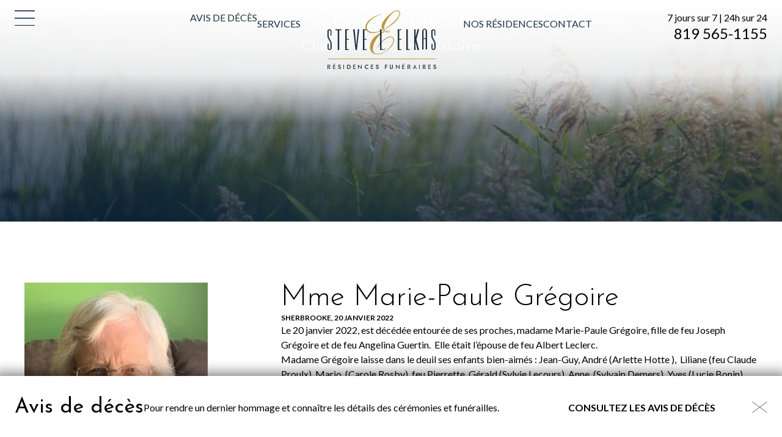

--- FILE ---
content_type: text/html; charset=UTF-8
request_url: https://www.steveelkas.com/avisdeces/mme-marie-paule-gregoire/
body_size: 26999
content:
<!DOCTYPE html>
<html lang="fr-CA" class=" " >

	<head>
		<!-- Google Tag Manager -->
		<script>(function(w,d,s,l,i){w[l]=w[l]||[];w[l].push({'gtm.start':
		new Date().getTime(),event:'gtm.js'});var f=d.getElementsByTagName(s)[0],
		j=d.createElement(s),dl=l!='dataLayer'?'&l='+l:'';j.async=true;j.src=
		'https://www.googletagmanager.com/gtm.js?id='+i+dl;f.parentNode.insertBefore(j,f);
		})(window,document,'script','dataLayer','GTM-K9SHDT9');</script>
		<!-- End Google Tag Manager -->
		<meta charset="UTF-8" />
<script type="text/javascript">
/* <![CDATA[ */
var gform;gform||(document.addEventListener("gform_main_scripts_loaded",function(){gform.scriptsLoaded=!0}),document.addEventListener("gform/theme/scripts_loaded",function(){gform.themeScriptsLoaded=!0}),window.addEventListener("DOMContentLoaded",function(){gform.domLoaded=!0}),gform={domLoaded:!1,scriptsLoaded:!1,themeScriptsLoaded:!1,isFormEditor:()=>"function"==typeof InitializeEditor,callIfLoaded:function(o){return!(!gform.domLoaded||!gform.scriptsLoaded||!gform.themeScriptsLoaded&&!gform.isFormEditor()||(gform.isFormEditor()&&console.warn("The use of gform.initializeOnLoaded() is deprecated in the form editor context and will be removed in Gravity Forms 3.1."),o(),0))},initializeOnLoaded:function(o){gform.callIfLoaded(o)||(document.addEventListener("gform_main_scripts_loaded",()=>{gform.scriptsLoaded=!0,gform.callIfLoaded(o)}),document.addEventListener("gform/theme/scripts_loaded",()=>{gform.themeScriptsLoaded=!0,gform.callIfLoaded(o)}),window.addEventListener("DOMContentLoaded",()=>{gform.domLoaded=!0,gform.callIfLoaded(o)}))},hooks:{action:{},filter:{}},addAction:function(o,r,e,t){gform.addHook("action",o,r,e,t)},addFilter:function(o,r,e,t){gform.addHook("filter",o,r,e,t)},doAction:function(o){gform.doHook("action",o,arguments)},applyFilters:function(o){return gform.doHook("filter",o,arguments)},removeAction:function(o,r){gform.removeHook("action",o,r)},removeFilter:function(o,r,e){gform.removeHook("filter",o,r,e)},addHook:function(o,r,e,t,n){null==gform.hooks[o][r]&&(gform.hooks[o][r]=[]);var d=gform.hooks[o][r];null==n&&(n=r+"_"+d.length),gform.hooks[o][r].push({tag:n,callable:e,priority:t=null==t?10:t})},doHook:function(r,o,e){var t;if(e=Array.prototype.slice.call(e,1),null!=gform.hooks[r][o]&&((o=gform.hooks[r][o]).sort(function(o,r){return o.priority-r.priority}),o.forEach(function(o){"function"!=typeof(t=o.callable)&&(t=window[t]),"action"==r?t.apply(null,e):e[0]=t.apply(null,e)})),"filter"==r)return e[0]},removeHook:function(o,r,t,n){var e;null!=gform.hooks[o][r]&&(e=(e=gform.hooks[o][r]).filter(function(o,r,e){return!!(null!=n&&n!=o.tag||null!=t&&t!=o.priority)}),gform.hooks[o][r]=e)}});
/* ]]> */
</script>

		<base href="https://www.steveelkas.com/" />
		<meta name="viewport" content="width=device-width, initial-scale=1.0, maximum-scale=1.0" />
		<link rel="preconnect" href="https://fonts.googleapis.com">
		<link rel="preconnect" href="https://fonts.gstatic.com" crossorigin>
		
		<meta name='robots' content='index, follow, max-image-preview:large, max-snippet:-1, max-video-preview:-1' />

	<!-- This site is optimized with the Yoast SEO plugin v26.7 - https://yoast.com/wordpress/plugins/seo/ -->
	<title>Mme Marie-Paule Grégoire &#8212; Résidence funéraire Steve L. Elkas</title>
<link data-rocket-prefetch href="https://www.google-analytics.com" rel="dns-prefetch">
<link data-rocket-prefetch href="https://www.googletagmanager.com" rel="dns-prefetch">
<link data-rocket-prefetch href="https://connect.facebook.net" rel="dns-prefetch">
<link data-rocket-prefetch href="https://fonts.googleapis.com" rel="dns-prefetch">
<link data-rocket-prefetch href="https://ajax.googleapis.com" rel="dns-prefetch">
<link data-rocket-prefetch href="https://maps.googleapis.com" rel="dns-prefetch">
<link data-rocket-prefetch href="https://challenges.cloudflare.com" rel="dns-prefetch">
<link data-rocket-preload as="style" href="https://fonts.googleapis.com/css2?family=Josefin+Sans:ital,wght@0,300;0,400;0,700;1,300;1,400;1,700&#038;family=Lato:ital,wght@0,400;0,700;1,400;1,700&#038;display=swap" rel="preload">
<link data-rocket-preload as="style" href="https://fonts.googleapis.com/css?family=Open%20Sans%3A400%2C400i%2C600%2C600i%2C700%2C700i%7CRufina%3A400%2C700&#038;display=swap" rel="preload">
<link href="https://fonts.googleapis.com/css2?family=Josefin+Sans:ital,wght@0,300;0,400;0,700;1,300;1,400;1,700&#038;family=Lato:ital,wght@0,400;0,700;1,400;1,700&#038;display=swap" media="print" onload="this.media=&#039;all&#039;" rel="stylesheet">
<noscript data-wpr-hosted-gf-parameters=""><link rel="stylesheet" href="https://fonts.googleapis.com/css2?family=Josefin+Sans:ital,wght@0,300;0,400;0,700;1,300;1,400;1,700&#038;family=Lato:ital,wght@0,400;0,700;1,400;1,700&#038;display=swap"></noscript>
<link href="https://fonts.googleapis.com/css?family=Open%20Sans%3A400%2C400i%2C600%2C600i%2C700%2C700i%7CRufina%3A400%2C700&#038;display=swap" media="print" onload="this.media=&#039;all&#039;" rel="stylesheet">
<noscript data-wpr-hosted-gf-parameters=""><link rel="stylesheet" href="https://fonts.googleapis.com/css?family=Open%20Sans%3A400%2C400i%2C600%2C600i%2C700%2C700i%7CRufina%3A400%2C700&#038;display=swap"></noscript>
<style id="rocket-critical-css">ul{box-sizing:border-box}:root{--wp--preset--font-size--normal:16px;--wp--preset--font-size--huge:42px}*{color:inherit;font:inherit}html{font-family:sans-serif;-ms-text-size-adjust:100%;-webkit-text-size-adjust:100%}html,body{width:100%;height:100%}aside,footer,header,main,nav,section{display:block}[hidden]{display:none;height:0}nav li{display:inline-block}body,h1,h2,h3,h4,h6,p,ul,nav,input,textarea,nav ul,iframe{margin:0}input[type="checkbox"],nav ul{padding:0}input::-moz-focus-inner{padding:0}iframe{overflow:auto}img,iframe,a img{border:0 none}input::-moz-focus-inner{border:0 none}input,textarea{box-sizing:border-box}nav ul{list-style:none;list-style-image:none}img{vertical-align:middle;outline:none}img{height:auto}img{max-width:100%}input{line-height:normal}textarea{overflow:auto}a{background:transparent;text-decoration:none}body{-webkit-font-smoothing:subpixel-antialiased}.box{padding:1rem}.pad-vertical-x4{padding-top:4rem}.pad-vertical-x4{padding-bottom:4rem}.margin-right-x4{margin-right:4rem}@media screen and (max-width:500px){.pad-vertical-x4{padding-top:2rem}.pad-vertical-x4{padding-bottom:2rem}}.cake-banner{-ms-flex-pack:center;justify-content:space-around}.cake-banner.bkg-img{overflow:hidden;position:relative;background-position:center;background-repeat:no-repeat}.box,[class*="pad-"],[class^="grid-"],[class*="grid-"]{box-sizing:border-box}.box>:last-child{margin-bottom:0}.margin-none{margin-bottom:0}.center{text-align:center}[class*="align-"]{display:block}.align-bottom{vertical-align:bottom}.inline-block{display:inline-block}.bkg-cover{background-size:cover}.norepeat{background-repeat:no-repeat}.center-center{background-position:center center}[class^="grid-"],[class*="grid-"]{box-sizing:border-box}.flex{display:-webkit-box;display:-moz-flex;display:-ms-flexbox;display:-webkit-flex;display:flex;align-items:stretch;box-sizing:border-box}.flex>[class^="grid-"],.flex>[class*="grid-"]{-webkit-box-flex:1;-moz-box-flex:1;-ms-flex:1;-webkit-flex-grow:1;-ms-flex-positive:1;flex-grow:1;-webkit-flex-shrink:1;-ms-flex-negative:1;flex-shrink:1}.flex>.grid-40{-webkit-flex-basis:40%;-ms-flex-preferred-size:40%;flex-basis:40%}.flex>.grid-60{-webkit-flex-basis:60%;-ms-flex-preferred-size:60%;flex-basis:60%}@media screen and (max-width:1100px){.flex>.grid-40{-webkit-flex-basis:24rem;-ms-flex-preferred-size:24rem;flex-basis:24rem}.flex>.grid-60{-webkit-flex-basis:36rem;-ms-flex-preferred-size:36rem;flex-basis:36rem}}@media screen and (max-width:850px){.flex.medium-wrap{-webkit-box-orient:horizontal;-webkit-box-direction:normal;-webkit-flex-direction:row;-ms-flex-direction:row;flex-direction:row;-webkit-flex-wrap:wrap;-ms-flex-wrap:wrap;flex-wrap:wrap}}body{--config-base:20;--config-cols:12;--config-width:1440;--config-gap:1.2rem;--grid-width:calc( var(--config-width, 1440) / var(--config-base, 24) * 1rem );--grid-gap:var(--config-gap);--grid-pad:max(0px, calc( ( 100vw - calc( var(--grid-gap, 1rem) * 2 ) - var(--grid-width, 60rem) ) * 0.5 ));--grid-col:var(--config-cols);--outer-grid:[outer-start full-start] var(--grid-pad) [outer-end inner-start col-start] repeat(var(--grid-col, 12), 1fr [col-start col-end]) [outer-start inner-end col-end] var(--grid-pad) [outer-end full-end];--inner-grid:[inner-start col-start] repeat(var(--grid-col, 12), 1fr [col-start col-end]) [inner-end col-end];display:flex;flex-direction:column;flex-wrap:nowrap;position:relative}@media only screen and (max-width:1460px){body{--col:1fr}}body>main{flex-grow:2}[data-part="wrap"]{display:grid;column-gap:var(--grid-gap);grid-template-columns:var(--outer-grid)}[data-part="inner"]{display:grid;column-gap:var(--grid-gap);grid-template-columns:var(--inner-grid);grid-column:inner;grid-row:auto}:root{--color-1:#001B3A;--color-2:#203343;--color-3:#7C8A99;--color-4:#BA9A42;--color-5:#C5A02F;--color-6:#F8F4EC;--color-1-rgb:0 27 58;--color-2-rgb:32 51 67;--color-3-rgb:124 138 153;--color-4-rgb:186 154 66;--color-5-rgb:197 160 47;--color-6-rgb:248 244 236;--color-black:#000000;--color-charcoal:#6A6A6A;--color-light-gray:#EAEBEC;--color-white:#FFFFFF;--color-black-rgb:0 0 0;--color-charcoal-rgb:106 106 106;--color-light-gray-rgb:234 235 236;--color-white-rgb:255 255 255}html{font-family:'Lato',sans-serif;color:var(--color-black);font-weight:400;font-size:125%}body{font-size:.8rem;line-height:1.2rem;font-weight:400}h1{font-size:2.8rem;line-height:3rem;font-weight:300;font-family:'Josefin Sans',sans-serif}h2{font-size:2.4rem;line-height:2.5rem;font-weight:300;font-family:'Josefin Sans',sans-serif}h3{font-size:1.7rem;line-height:1.8rem;font-weight:400;font-family:'Josefin Sans',sans-serif}h4{font-size:1.2rem;line-height:1.4rem;font-weight:400;font-family:'Lato',sans-serif}.btn{font-size:.8rem;line-height:1.2rem;font-weight:700;font-family:'Lato',sans-serif}h6,label{font-size:.6rem;line-height:.8rem;font-weight:700;font-family:'Lato',sans-serif;text-transform:uppercase}ul>li+li{margin-top:.5rem}@media screen and (max-width:600px){h1{font-size:calc(2.8rem * 0.8);line-height:calc(3rem * 0.8)}h2{font-size:calc(2.4rem * 0.8);line-height:calc(2.5rem * 0.8)}h3{font-size:calc(1.7rem * 0.8);line-height:calc(1.8rem * 0.8)}h4{font-size:calc(1.2rem * 0.8);line-height:calc(1.4rem * 0.8)}}.txt-end{text-align:end!important}.color-light-gray{color:var(--color-light-gray)!important}.bkg-gradient-color-1{background:linear-gradient(180deg,rgb(var(--color-1-rgb) / 0) 0%,rgb(var(--color-1-rgb) / 0.75) 100%)}.btn{position:relative;display:block;min-width:5.6rem;width:max-content;text-align:center;text-transform:uppercase;background-color:transparent;border:0}.btn>a{width:100%!important;color:inherit!important}html,body{height:auto}.full-container{max-width:var(--grid-width);width:100%;margin-left:auto;margin-right:auto;box-sizing:border-box}section p a{font-weight:bold}.c-header{background:linear-gradient(0deg,rgb(var(--color-white-rgb) / 0) 0%,rgb(var(--color-white-rgb) / 0.8) 40%,rgb(var(--color-white-rgb) / 1) 100%)}.c-header__main{display:flex;padding:0.85rem 0 3.85rem}.c-header__main>div{flex:1;display:flex;flex-direction:column;justify-content:end;margin-bottom:0.55rem}.c-menu__lbl.spacer{position:relative;display:block;width:max-content}.c-menu__lbl:not(.spacer){position:fixed;top:0.85rem;left:calc(var(--grid-pad) + var(--grid-gap));z-index:10}.c-menu__lbl:not(.spacer):not(.sticky){opacity:0}.transparent-overlay{width:100vw;height:100dvh;position:fixed;inset:0;background-color:var(--color-1);z-index:4;opacity:0}.nav-main>ul{display:flex;align-items:end;height:100%;gap:1.6rem;padding-bottom:0.55rem}.nav-main li.logo{position:relative;width:8.9rem;height:4.8rem;margin:0 2.2rem}.nav-main li.logo::after{content:'';position:absolute;width:100%;height:100%;background:url(https://www.steveelkas.com/wp-content/themes/elkas/img/logo_header.svg)}.nav-main li.logo a{position:absolute;color:transparent;width:100%;height:100%}.nav-main li a{color:var(--color-2);text-transform:uppercase}.c-menu__pan{position:fixed;left:-200%;top:0;bottom:0;width:min(100vw,calc(var(--grid-width) * 0.3));max-height:100vh;background-color:var(--color-1);z-index:5;overflow:auto;padding-top:4rem;padding-left:calc(var(--grid-pad) + var(--grid-gap));padding-right:4rem}.c-menu__pan,.menu-burger{display:flex;flex-direction:column}.c-menu__pan li>a,.c-menu__pan .btn{display:block;color:var(--color-light-gray);text-transform:uppercase;width:max-content}.menu-burger,.c-menu__pan .btn{margin-top:2.45rem;gap:1.6rem}.c-menu__pan>div:last-child{margin:auto 0 1rem}@media screen and (max-width:1400px){.nav-main>ul{gap:1rem}}@media screen and (max-width:1200px){.c-header__main{flex-wrap:wrap;justify-content:space-around}.c-header__main>div{order:-1;min-width:calc((100% / 2) - var(--grid-gap));max-width:calc((100% / 2) - var(--grid-gap));margin-bottom:0}}@media screen and (max-width:1000px){.c-menu__pan .btn{margin-top:0}}@media screen and (max-width:900px){.c-header__main>div{order:unset;min-width:unset;max-width:unset;margin-bottom:unset}.nav-main>ul{padding-bottom:0}.nav-main>ul>li:not(.logo){display:none}}@media screen and (max-width:700px){.c-header__main{flex-wrap:nowrap}.c-header__main>div:last-child{opacity:0;font-size:0}.c-menu__pan{width:100vw;padding-top:2rem;padding-right:1rem;box-sizing:border-box}.c-menu__pan>div:last-child{display:block}}@media screen and (max-width:500px){.c-header__main{position:relative}.c-header__main>div:first-child{position:absolute;left:0;top:calc((100% - 3.85rem) / 2);transform:translateY(calc(-50% + 0.85rem))}.c-header__main>div:last-child{display:none}.nav-main li.logo{margin:0}}.c-footer{display:contents}.c-footer+.obituaries [data-part="inner"]{display:flex;align-items:center;padding:1.7rem 0}.c-footer+.obituaries{position:sticky;bottom:0;background-color:var(--color-white);z-index:4;box-shadow:rgb(var(--color-black-rgb) / 0.5) 0px 5px 20px 10px}.c-footer+.obituaries [data-part="inner"]{gap:1.5rem}.c-footer+.obituaries .btn{margin-left:auto}.c-footer+.obituaries .close-banner{margin-left:3rem;margin-top:-5px}.c-footer+.obituaries .close-banner img{width:1.25rem;filter:brightness(0.5)}@media screen and (max-width:1100px){.c-footer+.obituaries .close-banner{margin-left:1rem}.c-footer+.obituaries .close-banner img{width:2.25rem}}@media screen and (max-width:900px){.c-footer+.obituaries [data-part="inner"]{display:grid;grid-template-columns:50% 1fr 5%;row-gap:0}.c-footer+.obituaries p{grid-row:2}.c-footer+.obituaries a{grid-row:1 / span 2;justify-self:end}.c-footer+.obituaries .close-banner{margin-left:0}.c-footer+.obituaries .close-banner img{width:1.25rem}}@media screen and (max-width:700px){.c-footer+.obituaries [data-part="inner"]{position:relative;grid-template-columns:1fr;text-align:center;row-gap:.5rem;padding:1rem 0}.c-footer+.obituaries .close-banner{position:absolute;top:1rem;right:0}.c-footer+.obituaries [data-part="inner"]>*{grid-column:unset;grid-row:unset;margin:0 auto}}.cake-banner{position:relative}.cake-banner.is-behind-header{z-index:-1}.cake-banner.bkg-cover.bkg-img{background-size:cover!important}.cake-banner::before{content:'';position:absolute;bottom:0;width:100%;height:100%}.cake-banner.bkg-gradient-color-1::before{background:linear-gradient(180deg,rgb(var(--color-1-rgb) / 0) 0%,rgb(var(--color-1-rgb) / 0.75) 100%)}.cake-banner [data-part="inner"]{display:flex;flex-direction:column;justify-content:center;align-items:center;text-align:center}.cake-banner.align-bottom [data-part="inner"]{justify-content:end;padding-bottom:3.25rem}.cake-banner [data-part="inner"]>*{z-index:1;max-width:70%}@media screen and (max-width:1200px){.cake-banner [data-part="inner"]{min-height:20rem}}@media screen and (max-width:600px){.cake-banner [data-part="inner"]>*{max-width:unset}}@media screen and (max-width:500px){.cake-banner [data-part="inner"]{min-height:16rem}}.cake-form .gform_fields .gfield.hidden_label .gfield_label{display:none}.cake-form .gform_fields textarea{resize:vertical}.newsletter .gfield.hidden_label label{display:none}.newsletter-form input{background-color:transparent;border:0!important;color:var(--color-charcoal);width:100%;height:56px;padding:10px}.newsletter input:-moz-placeholder{color:var(--color-charcoal)}.focus-jaune .focus{color:#C5A02F}.lightboxOverlay{position:absolute;top:0;left:0;z-index:9999;background-color:black;filter:progid:DXImageTransform.Microsoft.Alpha(Opacity=80);opacity:0.8;display:none}.lightbox{position:absolute;left:0;width:100%;z-index:10000;text-align:center;line-height:0;font-weight:normal;outline:none}.lightbox .lb-image{display:block;height:auto;max-width:inherit;max-height:none;border-radius:3px;border:4px solid white}.lb-outerContainer{position:relative;*zoom:1;width:250px;height:250px;margin:0 auto;border-radius:4px;background-color:white}.lb-outerContainer:after{content:"";display:table;clear:both}.lb-loader{position:absolute;top:43%;left:0;height:25%;width:100%;text-align:center;line-height:0}.lb-cancel{display:block;width:32px;height:32px;margin:0 auto;background:url(https://www.steveelkas.com/wp-content/themes/elkas/img/loading.gif) no-repeat}.lb-nav{position:absolute;top:0;left:0;height:100%;width:100%;z-index:10}.lb-nav a{outline:none;background-image:url('[data-uri]')}.lb-prev,.lb-next{height:100%;display:block}.lb-nav a.lb-prev{width:34%;left:0;float:left;background:url(https://www.steveelkas.com/wp-content/themes/elkas/img/prev.png) left 48% no-repeat;filter:progid:DXImageTransform.Microsoft.Alpha(Opacity=0);opacity:0}.lb-nav a.lb-next{width:64%;right:0;float:right;background:url(https://www.steveelkas.com/wp-content/themes/elkas/img/next.png) right 48% no-repeat;filter:progid:DXImageTransform.Microsoft.Alpha(Opacity=0);opacity:0}.lb-dataContainer{margin:0 auto;padding-top:5px;*zoom:1;width:100%;border-bottom-left-radius:4px;border-bottom-right-radius:4px}.lb-dataContainer:after{content:"";display:table;clear:both}.lb-data{padding:0 4px;color:#ccc}.lb-data .lb-details{width:85%;float:left;text-align:left;line-height:1.1em}.lb-data .lb-caption{font-size:13px;font-weight:bold;line-height:1em}.lb-data .lb-number{display:block;clear:left;padding-bottom:1em;font-size:12px;color:#999999}.lb-data .lb-close{display:block;float:right;width:30px;height:30px;background:url(https://www.steveelkas.com/wp-content/themes/elkas/img/close.png) top right no-repeat;text-align:right;outline:none;filter:progid:DXImageTransform.Microsoft.Alpha(Opacity=70);opacity:0.7}</style><link rel="preload" data-rocket-preload as="image" href="https://www.steveelkas.com/wp-content/uploads/2023/10/avis-deces_header@2x-scaled-1.jpg" fetchpriority="high">
	<link rel="canonical" href="https://www.steveelkas.com/avisdeces/mme-marie-paule-gregoire/" />
	<meta property="og:locale" content="fr_CA" />
	<meta property="og:type" content="article" />
	<meta property="og:title" content="Mme Marie-Paule Grégoire &#8212; Résidence funéraire Steve L. Elkas" />
	<meta property="og:description" content="Le 20 janvier 2022, est décédée entourée de ses proches, madame Marie-Paule Grégoire, fille de feu Joseph Grégoire et de feu Angelina Guertin.  Elle était l’épouse de feu Albert Leclerc. Madame Grégoire laisse dans le deuil ses enfants bien-aimés : Jean-Guy, André (Arlette Hotte ),  Liliane (feu Claude Proulx), Mario, (Carole Rosby), feu Pierrette, Gérald (Sylvie [&hellip;]" />
	<meta property="og:url" content="https://www.steveelkas.com/avisdeces/mme-marie-paule-gregoire/" />
	<meta property="og:site_name" content="Résidence funéraire Steve L. Elkas" />
	<meta property="article:publisher" content="https://www.facebook.com/ResidenceSteveElkas/" />
	<meta property="article:modified_time" content="2022-03-17T17:02:13+00:00" />
	<meta property="og:image" content="https://www.steveelkas.com/wp-content/uploads/2022/01/MARIE-PAULE-GREGOIRE.jpg" />
	<meta property="og:image:width" content="243" />
	<meta property="og:image:height" content="353" />
	<meta property="og:image:type" content="image/jpeg" />
	<meta name="twitter:card" content="summary_large_image" />
	<script type="application/ld+json" class="yoast-schema-graph">{"@context":"https://schema.org","@graph":[{"@type":["WebPage","ItemPage"],"@id":"https://www.steveelkas.com/avisdeces/mme-marie-paule-gregoire/","url":"https://www.steveelkas.com/avisdeces/mme-marie-paule-gregoire/","name":"Mme Marie-Paule Grégoire &#8212; Résidence funéraire Steve L. Elkas","isPartOf":{"@id":"https://www.steveelkas.com/#website"},"primaryImageOfPage":{"@id":"https://www.steveelkas.com/avisdeces/mme-marie-paule-gregoire/#primaryimage"},"image":{"@id":"https://www.steveelkas.com/avisdeces/mme-marie-paule-gregoire/#primaryimage"},"thumbnailUrl":"https://www.steveelkas.com/wp-content/uploads/2022/01/MARIE-PAULE-GREGOIRE.jpg","datePublished":"2022-01-24T21:35:31+00:00","dateModified":"2022-03-17T17:02:13+00:00","breadcrumb":{"@id":"https://www.steveelkas.com/avisdeces/mme-marie-paule-gregoire/#breadcrumb"},"inLanguage":"fr-CA","potentialAction":[{"@type":"ReadAction","target":["https://www.steveelkas.com/avisdeces/mme-marie-paule-gregoire/"]}]},{"@type":"ImageObject","inLanguage":"fr-CA","@id":"https://www.steveelkas.com/avisdeces/mme-marie-paule-gregoire/#primaryimage","url":"https://www.steveelkas.com/wp-content/uploads/2022/01/MARIE-PAULE-GREGOIRE.jpg","contentUrl":"https://www.steveelkas.com/wp-content/uploads/2022/01/MARIE-PAULE-GREGOIRE.jpg","width":243,"height":353},{"@type":"BreadcrumbList","@id":"https://www.steveelkas.com/avisdeces/mme-marie-paule-gregoire/#breadcrumb","itemListElement":[{"@type":"ListItem","position":1,"name":"Accueil","item":"https://www.steveelkas.com/"},{"@type":"ListItem","position":2,"name":"Avis de décès","item":"https://www.steveelkas.com/avisdeces/"},{"@type":"ListItem","position":3,"name":"Mme Marie-Paule Grégoire"}]},{"@type":"WebSite","@id":"https://www.steveelkas.com/#website","url":"https://www.steveelkas.com/","name":"Résidence funéraire Steve L. Elkas","description":"Une famille au service de la vôtre","publisher":{"@id":"https://www.steveelkas.com/#organization"},"potentialAction":[{"@type":"SearchAction","target":{"@type":"EntryPoint","urlTemplate":"https://www.steveelkas.com/?s={search_term_string}"},"query-input":{"@type":"PropertyValueSpecification","valueRequired":true,"valueName":"search_term_string"}}],"inLanguage":"fr-CA"},{"@type":"Organization","@id":"https://www.steveelkas.com/#organization","name":"Résidence funéraire Steve L. Elkas","url":"https://www.steveelkas.com/","logo":{"@type":"ImageObject","inLanguage":"fr-CA","@id":"https://www.steveelkas.com/#/schema/logo/image/","url":"https://www.steveelkas.com/wp-content/uploads/2020/08/e-01-scaled.jpg","contentUrl":"https://www.steveelkas.com/wp-content/uploads/2020/08/e-01-scaled.jpg","width":2560,"height":2560,"caption":"Résidence funéraire Steve L. Elkas"},"image":{"@id":"https://www.steveelkas.com/#/schema/logo/image/"},"sameAs":["https://www.facebook.com/ResidenceSteveElkas/"]}]}</script>
	<!-- / Yoast SEO plugin. -->


<link rel='dns-prefetch' href='//ajax.googleapis.com' />
<link rel='dns-prefetch' href='//maps.googleapis.com' />
<link rel='dns-prefetch' href='//fonts.googleapis.com' />
<link href='https://fonts.gstatic.com' crossorigin rel='preconnect' />
<link rel="alternate" type="application/rss+xml" title="Résidence funéraire Steve L. Elkas &raquo; Mme Marie-Paule Grégoire Flux des commentaires" href="https://www.steveelkas.com/avisdeces/mme-marie-paule-gregoire/feed/" />
<link rel="alternate" title="oEmbed (JSON)" type="application/json+oembed" href="https://www.steveelkas.com/wp-json/oembed/1.0/embed?url=https%3A%2F%2Fwww.steveelkas.com%2Favisdeces%2Fmme-marie-paule-gregoire%2F" />
<link rel="alternate" title="oEmbed (XML)" type="text/xml+oembed" href="https://www.steveelkas.com/wp-json/oembed/1.0/embed?url=https%3A%2F%2Fwww.steveelkas.com%2Favisdeces%2Fmme-marie-paule-gregoire%2F&#038;format=xml" />
<style id='wp-img-auto-sizes-contain-inline-css' type='text/css'>
img:is([sizes=auto i],[sizes^="auto," i]){contain-intrinsic-size:3000px 1500px}
/*# sourceURL=wp-img-auto-sizes-contain-inline-css */
</style>
<link rel='preload'  href='https://www.steveelkas.com/wp-includes/css/dist/block-library/style.min.css?ver=25b3fffde8cd6166702ba44968f60b52' data-rocket-async="style" as="style" onload="this.onload=null;this.rel='stylesheet'" onerror="this.removeAttribute('data-rocket-async')"  type='text/css' media='all' />
<style id='global-styles-inline-css' type='text/css'>
:root{--wp--preset--aspect-ratio--square: 1;--wp--preset--aspect-ratio--4-3: 4/3;--wp--preset--aspect-ratio--3-4: 3/4;--wp--preset--aspect-ratio--3-2: 3/2;--wp--preset--aspect-ratio--2-3: 2/3;--wp--preset--aspect-ratio--16-9: 16/9;--wp--preset--aspect-ratio--9-16: 9/16;--wp--preset--color--black: #000000;--wp--preset--color--cyan-bluish-gray: #abb8c3;--wp--preset--color--white: #ffffff;--wp--preset--color--pale-pink: #f78da7;--wp--preset--color--vivid-red: #cf2e2e;--wp--preset--color--luminous-vivid-orange: #ff6900;--wp--preset--color--luminous-vivid-amber: #fcb900;--wp--preset--color--light-green-cyan: #7bdcb5;--wp--preset--color--vivid-green-cyan: #00d084;--wp--preset--color--pale-cyan-blue: #8ed1fc;--wp--preset--color--vivid-cyan-blue: #0693e3;--wp--preset--color--vivid-purple: #9b51e0;--wp--preset--gradient--vivid-cyan-blue-to-vivid-purple: linear-gradient(135deg,rgb(6,147,227) 0%,rgb(155,81,224) 100%);--wp--preset--gradient--light-green-cyan-to-vivid-green-cyan: linear-gradient(135deg,rgb(122,220,180) 0%,rgb(0,208,130) 100%);--wp--preset--gradient--luminous-vivid-amber-to-luminous-vivid-orange: linear-gradient(135deg,rgb(252,185,0) 0%,rgb(255,105,0) 100%);--wp--preset--gradient--luminous-vivid-orange-to-vivid-red: linear-gradient(135deg,rgb(255,105,0) 0%,rgb(207,46,46) 100%);--wp--preset--gradient--very-light-gray-to-cyan-bluish-gray: linear-gradient(135deg,rgb(238,238,238) 0%,rgb(169,184,195) 100%);--wp--preset--gradient--cool-to-warm-spectrum: linear-gradient(135deg,rgb(74,234,220) 0%,rgb(151,120,209) 20%,rgb(207,42,186) 40%,rgb(238,44,130) 60%,rgb(251,105,98) 80%,rgb(254,248,76) 100%);--wp--preset--gradient--blush-light-purple: linear-gradient(135deg,rgb(255,206,236) 0%,rgb(152,150,240) 100%);--wp--preset--gradient--blush-bordeaux: linear-gradient(135deg,rgb(254,205,165) 0%,rgb(254,45,45) 50%,rgb(107,0,62) 100%);--wp--preset--gradient--luminous-dusk: linear-gradient(135deg,rgb(255,203,112) 0%,rgb(199,81,192) 50%,rgb(65,88,208) 100%);--wp--preset--gradient--pale-ocean: linear-gradient(135deg,rgb(255,245,203) 0%,rgb(182,227,212) 50%,rgb(51,167,181) 100%);--wp--preset--gradient--electric-grass: linear-gradient(135deg,rgb(202,248,128) 0%,rgb(113,206,126) 100%);--wp--preset--gradient--midnight: linear-gradient(135deg,rgb(2,3,129) 0%,rgb(40,116,252) 100%);--wp--preset--font-size--small: 13px;--wp--preset--font-size--medium: 20px;--wp--preset--font-size--large: 36px;--wp--preset--font-size--x-large: 42px;--wp--preset--spacing--20: 0.44rem;--wp--preset--spacing--30: 0.67rem;--wp--preset--spacing--40: 1rem;--wp--preset--spacing--50: 1.5rem;--wp--preset--spacing--60: 2.25rem;--wp--preset--spacing--70: 3.38rem;--wp--preset--spacing--80: 5.06rem;--wp--preset--shadow--natural: 6px 6px 9px rgba(0, 0, 0, 0.2);--wp--preset--shadow--deep: 12px 12px 50px rgba(0, 0, 0, 0.4);--wp--preset--shadow--sharp: 6px 6px 0px rgba(0, 0, 0, 0.2);--wp--preset--shadow--outlined: 6px 6px 0px -3px rgb(255, 255, 255), 6px 6px rgb(0, 0, 0);--wp--preset--shadow--crisp: 6px 6px 0px rgb(0, 0, 0);}:where(.is-layout-flex){gap: 0.5em;}:where(.is-layout-grid){gap: 0.5em;}body .is-layout-flex{display: flex;}.is-layout-flex{flex-wrap: wrap;align-items: center;}.is-layout-flex > :is(*, div){margin: 0;}body .is-layout-grid{display: grid;}.is-layout-grid > :is(*, div){margin: 0;}:where(.wp-block-columns.is-layout-flex){gap: 2em;}:where(.wp-block-columns.is-layout-grid){gap: 2em;}:where(.wp-block-post-template.is-layout-flex){gap: 1.25em;}:where(.wp-block-post-template.is-layout-grid){gap: 1.25em;}.has-black-color{color: var(--wp--preset--color--black) !important;}.has-cyan-bluish-gray-color{color: var(--wp--preset--color--cyan-bluish-gray) !important;}.has-white-color{color: var(--wp--preset--color--white) !important;}.has-pale-pink-color{color: var(--wp--preset--color--pale-pink) !important;}.has-vivid-red-color{color: var(--wp--preset--color--vivid-red) !important;}.has-luminous-vivid-orange-color{color: var(--wp--preset--color--luminous-vivid-orange) !important;}.has-luminous-vivid-amber-color{color: var(--wp--preset--color--luminous-vivid-amber) !important;}.has-light-green-cyan-color{color: var(--wp--preset--color--light-green-cyan) !important;}.has-vivid-green-cyan-color{color: var(--wp--preset--color--vivid-green-cyan) !important;}.has-pale-cyan-blue-color{color: var(--wp--preset--color--pale-cyan-blue) !important;}.has-vivid-cyan-blue-color{color: var(--wp--preset--color--vivid-cyan-blue) !important;}.has-vivid-purple-color{color: var(--wp--preset--color--vivid-purple) !important;}.has-black-background-color{background-color: var(--wp--preset--color--black) !important;}.has-cyan-bluish-gray-background-color{background-color: var(--wp--preset--color--cyan-bluish-gray) !important;}.has-white-background-color{background-color: var(--wp--preset--color--white) !important;}.has-pale-pink-background-color{background-color: var(--wp--preset--color--pale-pink) !important;}.has-vivid-red-background-color{background-color: var(--wp--preset--color--vivid-red) !important;}.has-luminous-vivid-orange-background-color{background-color: var(--wp--preset--color--luminous-vivid-orange) !important;}.has-luminous-vivid-amber-background-color{background-color: var(--wp--preset--color--luminous-vivid-amber) !important;}.has-light-green-cyan-background-color{background-color: var(--wp--preset--color--light-green-cyan) !important;}.has-vivid-green-cyan-background-color{background-color: var(--wp--preset--color--vivid-green-cyan) !important;}.has-pale-cyan-blue-background-color{background-color: var(--wp--preset--color--pale-cyan-blue) !important;}.has-vivid-cyan-blue-background-color{background-color: var(--wp--preset--color--vivid-cyan-blue) !important;}.has-vivid-purple-background-color{background-color: var(--wp--preset--color--vivid-purple) !important;}.has-black-border-color{border-color: var(--wp--preset--color--black) !important;}.has-cyan-bluish-gray-border-color{border-color: var(--wp--preset--color--cyan-bluish-gray) !important;}.has-white-border-color{border-color: var(--wp--preset--color--white) !important;}.has-pale-pink-border-color{border-color: var(--wp--preset--color--pale-pink) !important;}.has-vivid-red-border-color{border-color: var(--wp--preset--color--vivid-red) !important;}.has-luminous-vivid-orange-border-color{border-color: var(--wp--preset--color--luminous-vivid-orange) !important;}.has-luminous-vivid-amber-border-color{border-color: var(--wp--preset--color--luminous-vivid-amber) !important;}.has-light-green-cyan-border-color{border-color: var(--wp--preset--color--light-green-cyan) !important;}.has-vivid-green-cyan-border-color{border-color: var(--wp--preset--color--vivid-green-cyan) !important;}.has-pale-cyan-blue-border-color{border-color: var(--wp--preset--color--pale-cyan-blue) !important;}.has-vivid-cyan-blue-border-color{border-color: var(--wp--preset--color--vivid-cyan-blue) !important;}.has-vivid-purple-border-color{border-color: var(--wp--preset--color--vivid-purple) !important;}.has-vivid-cyan-blue-to-vivid-purple-gradient-background{background: var(--wp--preset--gradient--vivid-cyan-blue-to-vivid-purple) !important;}.has-light-green-cyan-to-vivid-green-cyan-gradient-background{background: var(--wp--preset--gradient--light-green-cyan-to-vivid-green-cyan) !important;}.has-luminous-vivid-amber-to-luminous-vivid-orange-gradient-background{background: var(--wp--preset--gradient--luminous-vivid-amber-to-luminous-vivid-orange) !important;}.has-luminous-vivid-orange-to-vivid-red-gradient-background{background: var(--wp--preset--gradient--luminous-vivid-orange-to-vivid-red) !important;}.has-very-light-gray-to-cyan-bluish-gray-gradient-background{background: var(--wp--preset--gradient--very-light-gray-to-cyan-bluish-gray) !important;}.has-cool-to-warm-spectrum-gradient-background{background: var(--wp--preset--gradient--cool-to-warm-spectrum) !important;}.has-blush-light-purple-gradient-background{background: var(--wp--preset--gradient--blush-light-purple) !important;}.has-blush-bordeaux-gradient-background{background: var(--wp--preset--gradient--blush-bordeaux) !important;}.has-luminous-dusk-gradient-background{background: var(--wp--preset--gradient--luminous-dusk) !important;}.has-pale-ocean-gradient-background{background: var(--wp--preset--gradient--pale-ocean) !important;}.has-electric-grass-gradient-background{background: var(--wp--preset--gradient--electric-grass) !important;}.has-midnight-gradient-background{background: var(--wp--preset--gradient--midnight) !important;}.has-small-font-size{font-size: var(--wp--preset--font-size--small) !important;}.has-medium-font-size{font-size: var(--wp--preset--font-size--medium) !important;}.has-large-font-size{font-size: var(--wp--preset--font-size--large) !important;}.has-x-large-font-size{font-size: var(--wp--preset--font-size--x-large) !important;}
/*# sourceURL=global-styles-inline-css */
</style>

<style id='classic-theme-styles-inline-css' type='text/css'>
/*! This file is auto-generated */
.wp-block-button__link{color:#fff;background-color:#32373c;border-radius:9999px;box-shadow:none;text-decoration:none;padding:calc(.667em + 2px) calc(1.333em + 2px);font-size:1.125em}.wp-block-file__button{background:#32373c;color:#fff;text-decoration:none}
/*# sourceURL=/wp-includes/css/classic-themes.min.css */
</style>
<link data-minify="1" rel='preload'  href='https://www.steveelkas.com/wp-content/cache/min/1/wp-content/themes/cake_base/style.css?ver=1763734229' data-rocket-async="style" as="style" onload="this.onload=null;this.rel='stylesheet'" onerror="this.removeAttribute('data-rocket-async')"  type='text/css' media='all' />
<link data-minify="1" rel='preload'  href='https://www.steveelkas.com/wp-content/cache/min/1/wp-content/themes/elkas/style.css?ver=1763734229' data-rocket-async="style" as="style" onload="this.onload=null;this.rel='stylesheet'" onerror="this.removeAttribute('data-rocket-async')"  type='text/css' media='all' />
<link data-minify="1" rel='preload'  href='https://www.steveelkas.com/wp-content/cache/min/1/wp-content/themes/cake_base/cake_color.css?ver=1763734229' data-rocket-async="style" as="style" onload="this.onload=null;this.rel='stylesheet'" onerror="this.removeAttribute('data-rocket-async')"  type='text/css' media='all' />

<script type="text/javascript" src="https://www.steveelkas.com/wp-content/plugins/svg-support/vendor/DOMPurify/DOMPurify.min.js?ver=2.5.8" id="bodhi-dompurify-library-js"></script>
<script type="text/javascript" src="//ajax.googleapis.com/ajax/libs/jquery/2.1.4/jquery.min.js?ver=2.1.4" id="jquery-js"></script>
<script type="text/javascript" id="bodhi_svg_inline-js-extra">
/* <![CDATA[ */
var svgSettings = {"skipNested":""};
//# sourceURL=bodhi_svg_inline-js-extra
/* ]]> */
</script>
<script type="text/javascript" src="https://www.steveelkas.com/wp-content/plugins/svg-support/js/min/svgs-inline-min.js" id="bodhi_svg_inline-js"></script>
<script type="text/javascript" id="bodhi_svg_inline-js-after">
/* <![CDATA[ */
cssTarget={"Bodhi":"img.style-svg","ForceInlineSVG":"style-svg"};ForceInlineSVGActive="false";frontSanitizationEnabled="on";
//# sourceURL=bodhi_svg_inline-js-after
/* ]]> */
</script>
<link rel="https://api.w.org/" href="https://www.steveelkas.com/wp-json/" /><link rel='shortlink' href='https://www.steveelkas.com/?p=246022' />
<meta name="generator" content="WPML ver:4.8.6 stt:1,4;" />
<link rel="icon" href="https://www.steveelkas.com/wp-content/uploads/2020/08/cropped-e-01-scaled-2-32x32.jpg" sizes="32x32" />
<link rel="icon" href="https://www.steveelkas.com/wp-content/uploads/2020/08/cropped-e-01-scaled-2-192x192.jpg" sizes="192x192" />
<link rel="apple-touch-icon" href="https://www.steveelkas.com/wp-content/uploads/2020/08/cropped-e-01-scaled-2-180x180.jpg" />
<meta name="msapplication-TileImage" content="https://www.steveelkas.com/wp-content/uploads/2020/08/cropped-e-01-scaled-2-270x270.jpg" />
<script>
/*! loadCSS rel=preload polyfill. [c]2017 Filament Group, Inc. MIT License */
(function(w){"use strict";if(!w.loadCSS){w.loadCSS=function(){}}
var rp=loadCSS.relpreload={};rp.support=(function(){var ret;try{ret=w.document.createElement("link").relList.supports("preload")}catch(e){ret=!1}
return function(){return ret}})();rp.bindMediaToggle=function(link){var finalMedia=link.media||"all";function enableStylesheet(){link.media=finalMedia}
if(link.addEventListener){link.addEventListener("load",enableStylesheet)}else if(link.attachEvent){link.attachEvent("onload",enableStylesheet)}
setTimeout(function(){link.rel="stylesheet";link.media="only x"});setTimeout(enableStylesheet,3000)};rp.poly=function(){if(rp.support()){return}
var links=w.document.getElementsByTagName("link");for(var i=0;i<links.length;i++){var link=links[i];if(link.rel==="preload"&&link.getAttribute("as")==="style"&&!link.getAttribute("data-loadcss")){link.setAttribute("data-loadcss",!0);rp.bindMediaToggle(link)}}};if(!rp.support()){rp.poly();var run=w.setInterval(rp.poly,500);if(w.addEventListener){w.addEventListener("load",function(){rp.poly();w.clearInterval(run)})}else if(w.attachEvent){w.attachEvent("onload",function(){rp.poly();w.clearInterval(run)})}}
if(typeof exports!=="undefined"){exports.loadCSS=loadCSS}
else{w.loadCSS=loadCSS}}(typeof global!=="undefined"?global:this))
</script>	
		<link data-minify="1" href="https://www.steveelkas.com/wp-content/cache/min/1/wp-content/themes/elkas/lightbox.css?ver=1763734229" data-rocket-async="style" as="style" onload="this.onload=null;this.rel='stylesheet'" onerror="this.removeAttribute('data-rocket-async')"  rel="preload" />
	<style id="rocket-lazyrender-inline-css">[data-wpr-lazyrender] {content-visibility: auto;}</style><meta name="generator" content="WP Rocket 3.20.3" data-wpr-features="wpr_async_css wpr_preconnect_external_domains wpr_automatic_lazy_rendering wpr_oci wpr_minify_css wpr_preload_links wpr_desktop" /></head>
	
	<body class="wp-singular cake_avis-template-default single single-cake_avis postid-246022 wp-embed-responsive wp-theme-cake_base wp-child-theme-elkas mme-marie-paule-gregoire fr">
		<!-- Google Tag Manager (noscript) -->
		<noscript><iframe src="https://www.googletagmanager.com/ns.html?id=GTM-K9SHDT9"
		height="0" width="0" style="display:none;visibility:hidden"></iframe></noscript>
		<!-- End Google Tag Manager (noscript) -->
		<input type="checkbox" id="burger-toggle" name="burger-toggle" hidden>
		<label for="burger-toggle" class="transparent-overlay"></label>
		<label for="burger-toggle" class="c-menu__lbl">
			<img src="https://www.steveelkas.com/wp-content/themes/elkas/img/bt_burger.svg">
		</label>
		<header  class="c-header" data-part="wrap">
						
			<!--NOTE HAUTE DE PAGE-->
						
			<!-- MAIN HEADER -->
			<section  class="c-header__main" data-part="inner">
				<div >
					<label for="burger-toggle" class="c-menu__lbl spacer">
						<img src="https://www.steveelkas.com/wp-content/themes/elkas/img/bt_burger.svg">
					</label>
				</div>
				<img src="https://www.steveelkas.com/wp-content/themes/elkas/img/logo_header.svg" class="print-logo" style="display: none;">
				<nav class="nav-main"><ul id="menu-principal" class="menu-main"><li id="menu-item-210" class="menu-item menu-item-type-post_type menu-item-object-page menu-item-210"><a href="https://www.steveelkas.com/avisdeces/">Avis de décès</a></li>
<li id="menu-item-425" class="menu-item menu-item-type-post_type_archive menu-item-object-cake_services menu-item-425"><a href="https://www.steveelkas.com/services/">Services</a></li>
<li id="menu-item-250049" class="logo menu-item menu-item-type-post_type menu-item-object-page menu-item-home menu-item-250049"><a href="https://www.steveelkas.com/">Accueil</a></li>
<li id="menu-item-250050" class="menu-item menu-item-type-post_type menu-item-object-page menu-item-250050"><a href="https://www.steveelkas.com/nos-residences/">Nos résidences</a></li>
<li id="menu-item-160324" class="menu-item menu-item-type-post_type menu-item-object-page menu-item-160324"><a href="https://www.steveelkas.com/contact/">Contact</a></li>
</ul></nav>									<div  class="txt-end">
						<p class="margin-none">7 jours sur 7 | 24h sur 24</p>
						<h4 class="margin-none">
							<a href="tel:+18195651155" title="819 565-1155" class="c-header__tel inline-block">819 565-1155</a>						</h4>
					</div>
							</section>
		</header>
		
		<aside class="c-menu__pan">
			<label for="burger-toggle" class="c-menu__close">
				<img src="https://www.steveelkas.com/wp-content/themes/elkas/img/close_menu.svg">
			</label>
			<nav class="nav-burger"><ul id="menu-burger" class="menu-burger"><li id="menu-item-250051" class="menu-item menu-item-type-post_type menu-item-object-page menu-item-250051"><a href="https://www.steveelkas.com/services/">Services</a></li>
<li id="menu-item-250052" class="menu-item menu-item-type-post_type menu-item-object-page menu-item-250052"><a href="https://www.steveelkas.com/nos-residences/">Nos résidences</a></li>
<li id="menu-item-250053" class="menu-item menu-item-type-post_type menu-item-object-page menu-item-250053"><a href="https://www.steveelkas.com/avisdeces/">Avis de décès</a></li>
<li id="menu-item-250054" class="menu-item menu-item-type-post_type menu-item-object-page menu-item-250054"><a href="https://www.steveelkas.com/a-propos/">À propos</a></li>
<li id="menu-item-250058" class="menu-item menu-item-type-post_type menu-item-object-page menu-item-250058"><a href="https://www.steveelkas.com/quoi-faire-cas-de-deces/">Quoi faire en cas de décès</a></li>
<li id="menu-item-250055" class="menu-item menu-item-type-post_type menu-item-object-page menu-item-250055"><a href="https://www.steveelkas.com/blogue/">Blogue</a></li>
<li id="menu-item-250057" class="menu-item menu-item-type-post_type menu-item-object-page menu-item-250057"><a href="https://www.steveelkas.com/carrieres/">Carrières</a></li>
<li id="menu-item-252525" class="menu-item menu-item-type-post_type menu-item-object-page menu-item-252525"><a href="https://www.steveelkas.com/partenaires/">Nos partenaires</a></li>
<li id="menu-item-250056" class="menu-item menu-item-type-post_type menu-item-object-page menu-item-250056"><a href="https://www.steveelkas.com/contact/">Contact</a></li>
<li id="menu-item-250059" class="btn menu-item menu-item-type-custom menu-item-object-custom menu-item-250059"><a href="https://www.steveelkas.com/en/obituaries/mme-marie-paule-gregoire/">English</a></li>
</ul></nav>							<div>
					<p class="margin-none color-light-gray">7 jours sur 7 | 24h sur 24</p>
					<h4 class="margin-none color-light-gray">
						<a href="tel:+18195651155" title="819 565-1155" class="c-header__tel inline-block">819 565-1155</a>					</h4>
				</div>
					</aside>
		
		<main >
	<section  class="cake-banner flex is-behind-header color-light-gray bkg-gradient-color-1 align-bottom bkg-img bkg-cover norepeat center-center" style="background-image: url(https://www.steveelkas.com/wp-content/uploads/2023/10/avis-deces_header@2x-scaled-1.jpg);" data-part="wrap">
		<div  style="height:23.25vw" data-part="inner">
			<h1>Avis de décès</h1>
			<h4>Chaque vie est une histoire</h4>
		</div>
	</section>
	<section  class="l-avis full-container box pad-vertical-x4 focus-jaune">
		<div  class="flex medium-wrap">
			
							<div class="grid-33">
					<div class="l-avis__thumb inner box margin-right-x4 focus large">
						<img width="550" height="550" src="https://www.steveelkas.com/wp-content/uploads/2022/01/MARIE-PAULE-GREGOIRE-550x550.jpg" class="l-avis__img square" alt="" decoding="async" fetchpriority="high" srcset="https://www.steveelkas.com/wp-content/uploads/2022/01/MARIE-PAULE-GREGOIRE-550x550.jpg 550w, https://www.steveelkas.com/wp-content/uploads/2022/01/MARIE-PAULE-GREGOIRE-150x150.jpg 150w, https://www.steveelkas.com/wp-content/uploads/2022/01/MARIE-PAULE-GREGOIRE-70x70.jpg 70w" sizes="(max-width: 550px) 100vw, 550px" />					</div>
				</div>
						
			<div class="l-avis__ctn grid-66">
				<div class="inner box">
					<h2 class="title">Mme Marie-Paule Grégoire</h2>
					<h6>Sherbrooke, 20 janvier 2022</h6>
										<p>Le 20 janvier 2022, est décédée entourée de ses proches, madame Marie-Paule Grégoire, fille de feu Joseph Grégoire et de feu Angelina Guertin.  Elle était l’épouse de feu Albert Leclerc.</p>
<p>Madame Grégoire laisse dans le deuil ses enfants bien-aimés : Jean-Guy, André (Arlette Hotte ),  Liliane (feu Claude Proulx), Mario, (Carole Rosby), feu Pierrette, Gérald (Sylvie Lecours), Anne  (Sylvain Demers), Yves (Lucie Bonin), Yvan (Martine Gagnon); ses petits-enfants : Cynthia, Sébastien, Cyrille, Myriam, Francis, Véronique, Michael, Ianick, Stéphanie, Laura, Mélissa, Ismael, Nicolas, Alexandre, Vanessa, Etienne, ainsi que leurs conjoints, conjointes et plusieurs arrières petits-enfants.</p>
<p>Elle laisse également dans le deuil sa sœur Georgette, ainsi que plusieurs autres parents et amis.</p>
<p>La famille se réunira en toute intimité samedi le 19 mars 2022 de 10h à 11h au complexe funéraires Steve Elkas (4230, rue Bertrand-Fabi, Sherbrooke). Une cérémonie à la mémoire de madame Grégoire se déroulera  à la chapelle du même endroit à 11h.  Il sera possible d’assister à la cérémonie en direct ou en rediffusion via : <a href="https://funeraweb.tv/diffusions/49663">https://funeraweb.tv/diffusions/49663</a></p>
<p>La famille désire remercier le personnel du gîte du bel âge ainsi que du CHUS Hôtel-Dieu pour les bons soins prodigués.</p>
<p>Toutes marques de sympathies peuvent se traduire par un don à la <em>fondation des maladies du cœur et de l’AVC</em>  ou à la <em>fondation québécoise du cancer.</em></p>
<p>&nbsp;</p>
<p>&nbsp;</p>
<p>&nbsp;</p>
<p>&nbsp;</p>
<p>&nbsp;</p>
<p>&nbsp;</p>
<p>&nbsp;</p>
<p>&nbsp;</p>
<p>&nbsp;</p>
<p>&nbsp;</p>
<p>&nbsp;</p>
<p>&nbsp;</p>
	
				</div>
			</div>
			
		</div>
	</section>
	

<section  class="l-avis__link bkg-color-6">
	<div  class="big-container center box pad-vertical-x3">
		<h2>Une pensée pour l'être cher</h2>
				
		<div class="flex wrap pad-top-x2 no-grow">
							<a href="https://www.steveelkas.com/informations-types/fleuristes/" title="Envoyer des<br/>fleurs" class="l-avis-fleuristes grid-15">
					<div class="btn rounded-square no-line relative">
						<img width="53" height="53" src="https://www.steveelkas.com/wp-content/uploads/2023/10/avis-deces_fleur.svg" class="attachment-full size-full" alt="" decoding="async" loading="lazy" />						<img width="53" height="53" src="https://www.steveelkas.com/wp-content/uploads/2023/10/avis-deces_fleur.svg" class="hover" alt="" decoding="async" loading="lazy" />					</div>
					<h5 class="caps color-1">
						Envoyer des<br/>fleurs					</h5>
				</a>
							<a href="https://www.steveelkas.com/informations-types/dons/" title="Envoyer un<br/>don" class="l-avis-dons grid-15">
					<div class="btn rounded-square no-line relative">
						<img width="53" height="53" src="https://www.steveelkas.com/wp-content/uploads/2023/10/avis-deces_don.svg" class="attachment-full size-full" alt="" decoding="async" loading="lazy" />						<img width="53" height="53" src="https://www.steveelkas.com/wp-content/uploads/2023/10/avis-deces_don.svg" class="hover" alt="" decoding="async" loading="lazy" />					</div>
					<h5 class="caps color-1">
						Envoyer un<br/>don					</h5>
				</a>
							<a href="https://www.steveelkas.com/avisdeces/mme-marie-paule-gregoire/#formulaire" title="Envoyer un<br/>message" class="l-avis-form grid-15">
					<div class="btn rounded-square no-line relative">
						<img width="40" height="31" src="https://www.steveelkas.com/wp-content/uploads/2023/10/avis-deces_message.svg" class="attachment-full size-full" alt="" decoding="async" loading="lazy" />						<img width="40" height="31" src="https://www.steveelkas.com/wp-content/uploads/2023/10/avis-deces_message.svg" class="hover" alt="" decoding="async" loading="lazy" />					</div>
					<h5 class="caps color-1">
						Envoyer un<br/>message					</h5>
				</a>
							<a href="/cdn-cgi/l/email-protection#[base64]" title="Envoyer à<br/>un(e) ami(e)" class="l-avis-send grid-15">
					<div class="btn rounded-square no-line relative">
						<img width="50" height="36" src="https://www.steveelkas.com/wp-content/uploads/2023/10/avis-deces_envoi-ami.svg" class="attachment-full size-full" alt="" decoding="async" loading="lazy" />						<img width="50" height="36" src="https://www.steveelkas.com/wp-content/uploads/2023/10/avis-deces_envoi-ami.svg" class="hover" alt="" decoding="async" loading="lazy" />					</div>
					<h5 class="caps color-1">
						Envoyer à<br/>un(e) ami(e)					</h5>
				</a>
							<a href="https://www.facebook.com/sharer.php?u=https://www.steveelkas.com/avisdeces/mme-marie-paule-gregoire/" title="Partager sur<br/>Facebook" class="l-avis-fb grid-15">
					<div class="btn rounded-square no-line relative">
						<img width="16" height="28" src="https://www.steveelkas.com/wp-content/uploads/2023/10/avis-deces_fb_badge.svg" class="attachment-full size-full" alt="" decoding="async" loading="lazy" />						<img width="16" height="28" src="https://www.steveelkas.com/wp-content/uploads/2023/10/avis-deces_fb_badge.svg" class="hover" alt="" decoding="async" loading="lazy" />					</div>
					<h5 class="caps color-1">
						Partager sur<br/>Facebook					</h5>
				</a>
							<a href="" title="Imprimer<br/>cette page" class="l-avis-print grid-15">
					<div class="btn rounded-square no-line relative">
						<img width="46" height="46" src="https://www.steveelkas.com/wp-content/uploads/2023/10/avis-deces_imprimer.svg" class="attachment-full size-full" alt="" decoding="async" loading="lazy" />						<img width="46" height="46" src="https://www.steveelkas.com/wp-content/uploads/2023/10/avis-deces_imprimer.svg" class="hover" alt="" decoding="async" loading="lazy" />					</div>
					<h5 class="caps color-1">
						Imprimer<br/>cette page					</h5>
				</a>
					</div>
	</div>
</section>

	<section  class="l-avis__hr bkg-gradient-light-gray">
		<div  class="container center pad-vertical-x3 pad-horizontal-x4 focus-jaune">
			<span class="l-anchor" id="formulaire"></span>
			<section class="sympathies cake-form pad-bottom-x2">
	<div class="big-container inner box pad-vertical-x4 center">
		<h2 class="center margin-none rufina">Faites parvenir un message de sympathie à la famille</h2>
		<p id="l-form__msg" class="l-form__msg center box">Vous pouvez faire parvenir dès maintenant un message de sympathie à la famille et aux proches de la personne décédée en utilisant le formulaire ci-dessous.</p>
		
                <div class='gf_browser_unknown gform_wrapper gravity-theme gform-theme--no-framework' data-form-theme='gravity-theme' data-form-index='0' id='gform_wrapper_5' ><div id='gf_5' class='gform_anchor' tabindex='-1'></div><form method='post' enctype='multipart/form-data'  id='gform_5'  action='/avisdeces/mme-marie-paule-gregoire/#gf_5' data-formid='5' novalidate>
                        <div class='gform-body gform_body'><div id='gform_fields_5' class='gform_fields top_label form_sublabel_below description_below validation_below'><div id="field_5_1" class="gfield gfield--type-text gfield--input-type-text gfield_contains_required field_sublabel_below gfield--no-description field_description_below hidden_label field_validation_below gfield_visibility_visible"  ><label class='gfield_label gform-field-label' for='input_5_1'>Votre nom<span class="gfield_required"><span class="gfield_required gfield_required_text">(Nécessaire)</span></span></label><div class='ginput_container ginput_container_text'><input name='input_1' id='input_5_1' type='text' value='' class='large'    placeholder='*Votre nom' aria-required="true" aria-invalid="false"   /></div></div><div id="field_5_3" class="gfield gfield--type-email gfield--input-type-email gfield--width-full gfield_contains_required field_sublabel_below gfield--no-description field_description_below hidden_label field_validation_below gfield_visibility_visible"  ><label class='gfield_label gform-field-label' for='input_5_3'>Votre courriel<span class="gfield_required"><span class="gfield_required gfield_required_text">(Nécessaire)</span></span></label><div class='ginput_container ginput_container_email'>
                            <input name='input_3' id='input_5_3' type='email' value='' class='large'   placeholder='*Votre courriel' aria-required="true" aria-invalid="false"  />
                        </div></div><div id="field_5_4" class="gfield gfield--type-text gfield--input-type-text gfield--width-full field_sublabel_below gfield--no-description field_description_below hidden_label field_validation_below gfield_visibility_visible"  ><label class='gfield_label gform-field-label' for='input_5_4'>Sujet</label><div class='ginput_container ginput_container_text'><input name='input_4' id='input_5_4' type='text' value='' class='large'    placeholder='Sujet : Message de sympathie'  aria-invalid="false"   /></div></div><div id="field_5_5" class="gfield gfield--type-textarea gfield--input-type-textarea gfield--width-full gfield_contains_required field_sublabel_below gfield--no-description field_description_below hidden_label field_validation_below gfield_visibility_visible"  ><label class='gfield_label gform-field-label' for='input_5_5'>Votre message<span class="gfield_required"><span class="gfield_required gfield_required_text">(Nécessaire)</span></span></label><div class='ginput_container ginput_container_textarea'><textarea name='input_5' id='input_5_5' class='textarea large'    placeholder='*Votre message' aria-required="true" aria-invalid="false"   rows='10' cols='50'></textarea></div></div><div id="field_5_7" class="gfield gfield--type-html gfield--input-type-html gfield--width-full gfield_html gfield_html_formatted gfield_no_follows_desc field_sublabel_below gfield--no-description field_description_below field_validation_below gfield_visibility_visible"  ><label for="" style="display: block; text-align: left; margin-top: 1rem;">Ou optez pour un message de sympathie suggéré</label></div><div id="field_5_8" class="gfield gfield--type-select gfield--input-type-select gfield--width-full field_sublabel_below gfield--no-description field_description_below hidden_label field_validation_below gfield_visibility_visible"  ><label class='gfield_label gform-field-label' for='input_5_8'>Messages suggérés</label><div class='ginput_container ginput_container_select'><select name='input_8' id='input_5_8' class='large gfield_select'     aria-invalid="false" ><option value='' selected='selected' class='gf_placeholder'>Choix de message</option><option value='msg1' >Message 1</option><option value='msg2' >Message 2</option></select></div></div><div id="field_5_10" class="gfield gfield--type-email gfield--input-type-email gfield--width-full field_sublabel_below gfield--no-description field_description_below field_validation_below gfield_visibility_hidden"  ><div class="admin-hidden-markup"><i class="gform-icon gform-icon--hidden" aria-hidden="true" title="This field is hidden when viewing the form"></i><span>This field is hidden when viewing the form</span></div><label class='gfield_label gform-field-label' for='input_5_10'>Courriels</label><div class='ginput_container ginput_container_email'>
                            <input name='input_10' id='input_5_10' type='email' value='' class='large'     aria-invalid="false"  />
                        </div></div><div id="field_5_11" class="gfield gfield--type-turnstile gfield--input-type-turnstile field_sublabel_below gfield--no-description field_description_below field_validation_below gfield_visibility_visible"  ><div class='ginput_container ginput_container_turnstile'><div class="cf-turnstile" id="cf-turnstile_5" data-js-turnstile data-response-field-name="cf-turnstile-response_5" data-theme="auto" data-sitekey="0x4AAAAAAA8Rr5uNp7huFvhJ"></div></div></div></div></div>
        <div class='gform-footer gform_footer top_label'> <button class="gform_button" id="gform_submit_button_5"><span>Envoyer votre message</span></button> 
            <input type='hidden' class='gform_hidden' name='gform_submission_method' data-js='gform_submission_method_5' value='postback' />
            <input type='hidden' class='gform_hidden' name='gform_theme' data-js='gform_theme_5' id='gform_theme_5' value='gravity-theme' />
            <input type='hidden' class='gform_hidden' name='gform_style_settings' data-js='gform_style_settings_5' id='gform_style_settings_5' value='[]' />
            <input type='hidden' class='gform_hidden' name='is_submit_5' value='1' />
            <input type='hidden' class='gform_hidden' name='gform_submit' value='5' />
            
            <input type='hidden' class='gform_hidden' name='gform_unique_id' value='' />
            <input type='hidden' class='gform_hidden' name='state_5' value='WyJ7XCI4XCI6W1wiOWMwZmYyMTY4ZDg1ZTk2M2JmZTI2NTk5MDg0YTQ1NzBcIixcImIyZGU3NjJiOWI1YTg3MTM4MmRjMTA1ZGNmN2FmYjViXCJdfSIsIjM1M2FkYWFkNTI4OWRiZTVlODRlZDFjYTgzMTljZTJkIl0=' />
            <input type='hidden' autocomplete='off' class='gform_hidden' name='gform_target_page_number_5' id='gform_target_page_number_5' value='0' />
            <input type='hidden' autocomplete='off' class='gform_hidden' name='gform_source_page_number_5' id='gform_source_page_number_5' value='1' />
            <input type='hidden' name='gform_field_values' value='courriels=' />
            
        </div>
                        <p style="display: none !important;" class="akismet-fields-container" data-prefix="ak_"><label>&#916;<textarea name="ak_hp_textarea" cols="45" rows="8" maxlength="100"></textarea></label><input type="hidden" id="ak_js_1" name="ak_js" value="178"/><script data-cfasync="false" src="/cdn-cgi/scripts/5c5dd728/cloudflare-static/email-decode.min.js"></script><script>document.getElementById( "ak_js_1" ).setAttribute( "value", ( new Date() ).getTime() );</script></p></form>
                        </div><script type="text/javascript">
/* <![CDATA[ */
 gform.initializeOnLoaded( function() {gformInitSpinner( 5, 'https://www.steveelkas.com/wp-content/plugins/gravityforms/images/spinner.svg', true );jQuery('#gform_ajax_frame_5').on('load',function(){var contents = jQuery(this).contents().find('*').html();var is_postback = contents.indexOf('GF_AJAX_POSTBACK') >= 0;if(!is_postback){return;}var form_content = jQuery(this).contents().find('#gform_wrapper_5');var is_confirmation = jQuery(this).contents().find('#gform_confirmation_wrapper_5').length > 0;var is_redirect = contents.indexOf('gformRedirect(){') >= 0;var is_form = form_content.length > 0 && ! is_redirect && ! is_confirmation;var mt = parseInt(jQuery('html').css('margin-top'), 10) + parseInt(jQuery('body').css('margin-top'), 10) + 100;if(is_form){jQuery('#gform_wrapper_5').html(form_content.html());if(form_content.hasClass('gform_validation_error')){jQuery('#gform_wrapper_5').addClass('gform_validation_error');} else {jQuery('#gform_wrapper_5').removeClass('gform_validation_error');}setTimeout( function() { /* delay the scroll by 50 milliseconds to fix a bug in chrome */ jQuery(document).scrollTop(jQuery('#gform_wrapper_5').offset().top - mt); }, 50 );if(window['gformInitDatepicker']) {gformInitDatepicker();}if(window['gformInitPriceFields']) {gformInitPriceFields();}var current_page = jQuery('#gform_source_page_number_5').val();gformInitSpinner( 5, 'https://www.steveelkas.com/wp-content/plugins/gravityforms/images/spinner.svg', true );jQuery(document).trigger('gform_page_loaded', [5, current_page]);window['gf_submitting_5'] = false;}else if(!is_redirect){var confirmation_content = jQuery(this).contents().find('.GF_AJAX_POSTBACK').html();if(!confirmation_content){confirmation_content = contents;}jQuery('#gform_wrapper_5').replaceWith(confirmation_content);jQuery(document).scrollTop(jQuery('#gf_5').offset().top - mt);jQuery(document).trigger('gform_confirmation_loaded', [5]);window['gf_submitting_5'] = false;wp.a11y.speak(jQuery('#gform_confirmation_message_5').text());}else{jQuery('#gform_5').append(contents);if(window['gformRedirect']) {gformRedirect();}}jQuery(document).trigger("gform_pre_post_render", [{ formId: "5", currentPage: "current_page", abort: function() { this.preventDefault(); } }]);        if (event && event.defaultPrevented) {                return;        }        const gformWrapperDiv = document.getElementById( "gform_wrapper_5" );        if ( gformWrapperDiv ) {            const visibilitySpan = document.createElement( "span" );            visibilitySpan.id = "gform_visibility_test_5";            gformWrapperDiv.insertAdjacentElement( "afterend", visibilitySpan );        }        const visibilityTestDiv = document.getElementById( "gform_visibility_test_5" );        let postRenderFired = false;        function triggerPostRender() {            if ( postRenderFired ) {                return;            }            postRenderFired = true;            gform.core.triggerPostRenderEvents( 5, current_page );            if ( visibilityTestDiv ) {                visibilityTestDiv.parentNode.removeChild( visibilityTestDiv );            }        }        function debounce( func, wait, immediate ) {            var timeout;            return function() {                var context = this, args = arguments;                var later = function() {                    timeout = null;                    if ( !immediate ) func.apply( context, args );                };                var callNow = immediate && !timeout;                clearTimeout( timeout );                timeout = setTimeout( later, wait );                if ( callNow ) func.apply( context, args );            };        }        const debouncedTriggerPostRender = debounce( function() {            triggerPostRender();        }, 200 );        if ( visibilityTestDiv && visibilityTestDiv.offsetParent === null ) {            const observer = new MutationObserver( ( mutations ) => {                mutations.forEach( ( mutation ) => {                    if ( mutation.type === 'attributes' && visibilityTestDiv.offsetParent !== null ) {                        debouncedTriggerPostRender();                        observer.disconnect();                    }                });            });            observer.observe( document.body, {                attributes: true,                childList: false,                subtree: true,                attributeFilter: [ 'style', 'class' ],            });        } else {            triggerPostRender();        }    } );} ); 
/* ]]> */
</script>
	</div>
	<input type="hidden" name="msg1" value="Malgré notre absence, toutes nos pensées vous accompagnent 
pour vous réconforter en ces temps difficiles." />
	<input type="hidden" name="msg2" value="Espérant que le temps atténuera votre douleur et que les beaux moments, à jamais gravés dans votre coeur, seront pour vous réconfortants." />
</section>

<!-- <form id="l-sympatie__form" method="post" novalidate="true">
	
	<h2 class="center margin-none rufina">< ? _e('Faites parvenir un message de sympathie à la famille', 'cake'); ?></h2>
	<p id="l-form__msg" class="l-form__msg center box">< ? the_field('cake-opt-msg', 'options'); ?></p>
	<div class="l-input margin-top-x4">
		<input type="text" class="input" name="name" placeholder="< ? _e('*Votre nom', 'cake'); ?>" required/>
	</div>
	
	<div class="l-input"><input type="email" class="input" name="email" placeholder="< ?_e('*Votre courriel', 'cake'); ?>" required /></div>
	
	<div class="l-input">
		<input type="text" class="input" name="subject" placeholder="< ? _e('Sujet : Message de sympathie', 'cake'); ?>" value="" required />
	</div>
	<div>
		<textarea class="l-avis__form-txta input" name="message" placeholder="< ?_e('*Votre message', 'cake'); ?>" rows="8" required></textarea>
	</div>
	<div>
		<p class="block pad-bottom-half">< ?_e('Ou optez pour un messages de sympathie suggéré', 'cake'); ?></p>
		<select class="l-avis__form-select input" name="choices">
			<option selected disabled>< ?_e('Choix de message', 'cake'); ?></option>
			<option value="msg1">< ?_e('Message 1', 'cake'); ?></option>
			<option value="msg2">< ?_e('Message 2', 'cake'); ?></option>
		</select>
	</div>
	<div class="center">
		< ?= do_shortcode('[bws_google_captcha]'); ?>
	</div>
	<div class="l-form__btn pad-top">
		<input type="submit" value="< ?_e('Envoyer votre message', 'cake'); ?>" class="btn" />
		<span class="btn-deco"></span>
	</div>
	<input type="hidden" name="msg1" value="< ? the_field('cake-opt-msg1', 'options'); ?>" />
	<input type="hidden" name="msg2" value="< ? the_field('cake-opt-msg2', 'options'); ?>" />
	<input type="hidden" name="post_id" value="< ?= get_the_ID(); ?>" /> 
	< ?= !empty($courriels)? sprintf('<input type="hidden" name="courriels" value="%s" />', implode(',', $courriels)) :''; ?>
	<input type="hidden" name="action" value="cake_send_msg" /> 
</form> -->		</div>
	</section>
			<section data-wpr-lazyrender="1" class="l-avis__comments full-container pad-vertical-x3 pad-horizontal-x4">
			<h2 class="txt-center pad-bottom-x3">Vos messages</h2>
			<div  id="comments" class="comments-area">
																						<div class="comment-card">
								<div class="margin-bottom"> <h5 class='margin-bottom-half'>Condoléances </h5>Nous voulons offrir à toute la famille, conjoints, enfants et petits- enfants nos plus sincères condoléances. Nos pensées et nos prières vous accompagnent. André et Linda Hauver.</div>
								<p class="bold margin-none">André et Linda Hauver </p>
								<h6 class="margin-none">19 mars 2022</h6>
							</div>
																		<div class="comment-card">
								<div class="margin-bottom"> <h5 class='margin-bottom-half'>Message de sympathie</h5>Malgré notre absence, François et moi nous vous présentons , Jean-Guy à vous et toute votre famille,nos sincères condoléances. <br />
Amicalement.</div>
								<p class="bold margin-none">Christine Burgmann</p>
								<h6 class="margin-none">19 mars 2022</h6>
							</div>
																		<div class="comment-card">
								<div class="margin-bottom"> <h5 class='margin-bottom-half'>Message de sympathie </h5>Malgré notre absence, François et moi avons une pensée pour vous, Jean-Guy et toute votre famille en cette journée spéciale. <br />
Nos sincères condoléances. <br />
Amicalement. </div>
								<p class="bold margin-none">Burgmann Christine</p>
								<h6 class="margin-none">19 mars 2022</h6>
							</div>
																		<div class="comment-card">
								<div class="margin-bottom"> <h5 class='margin-bottom-half'>Sincères condoléances </h5>Mes plus sincères condoléances à toute la famille.</div>
								<p class="bold margin-none">Marc Richard et famille</p>
								<h6 class="margin-none">18 mars 2022</h6>
							</div>
																		<div class="comment-card">
								<div class="margin-bottom"> <h5 class='margin-bottom-half'>Message de sympathies </h5>Mes plus sincères sympathies à toute la famille <br />
Les personnes que nous aimons quittent un jour nos yeux mais jamais notre cœur <br />
Je garderai un très bon souvenir de cette belle grande dame <br />
<br />
Brigitte xxx </div>
								<p class="bold margin-none">Brigitte Carrier </p>
								<h6 class="margin-none">18 février 2022</h6>
							</div>
																		<div class="comment-card">
								<div class="margin-bottom"> <h5 class='margin-bottom-half'>Sympathies </h5>Mes plus sincères sympathies à vous tous<br />
Les personnes que nous aimons quittent un jour nos yeux mais jamais notre cœur <br />
Je garderai un très bon souvenir de cette belle grande dame<br />
<br />
Brigitte </div>
								<p class="bold margin-none">Brigitte Carrier </p>
								<h6 class="margin-none">18 février 2022</h6>
							</div>
																		<div class="comment-card">
								<div class="margin-bottom"> <h5 class='margin-bottom-half'>Sincères sympathies</h5>C'est toujours triste de perdre sa mère, le gros morceau de la famille.<br />
Courage à Jean-Guy et toute la famille.<br />
<br />
La Société Fullocinq s.e.n.c.</div>
								<p class="bold margin-none">Lysette Léveillé-Bélanger</p>
								<h6 class="margin-none">6 février 2022</h6>
							</div>
																		<div class="comment-card">
								<div class="margin-bottom"> <h5 class='margin-bottom-half'>Sincères condoléances</h5>Nos plus vives sympathies à Lilianne, Mario, Gérald, Yves, Yvan et vos familles pour le décès de votre chère Maman que nous aimons tellement.<br />
Que le Seigneur soit votre consolation !<br />
Suzanne et Ronald Dubé </div>
								<p class="bold margin-none">Ronald et Suzanne Dubé</p>
								<h6 class="margin-none">2 février 2022</h6>
							</div>
																		<div class="comment-card">
								<div class="margin-bottom"> <h5 class='margin-bottom-half'>Message de sympathie </h5>À Liliane.<br />
Mes sincères condoléances à toi et à toute la famille</div>
								<p class="bold margin-none">Suzanne belanger</p>
								<h6 class="margin-none">31 janvier 2022</h6>
							</div>
																		<div class="comment-card">
								<div class="margin-bottom"> <h5 class='margin-bottom-half'>Familles de madame Grégoire</h5>Mes plus sincères condoléances a toute la famille pour la perte de votre maman. </div>
								<p class="bold margin-none">Huguette Riendeau</p>
								<h6 class="margin-none">30 janvier 2022</h6>
							</div>
																		<div class="comment-card">
								<div class="margin-bottom"> <h5 class='margin-bottom-half'>À Jean-Guy, André, Lilianne, Mario, Gérald, Anne, Yves, Yvan et vos familles</h5>Je vous souhaite mes plus sincères sympathies pour le décès de votre chère Maman Marie-Paule. Je garde d'elle le souvenir d'une femme douce, généreuse, bienveillante, courageuse et rayonnante. Elle a fait preuve de beaucoup de bonté et de patience en soutenant ma mère au moment où sa santé se détériorait. Je lui en suis très reconnaissante.<br />
<br />
Elle continueras à vivre à travers vous tous par l'héritage qu'elle vous laisse. C'est maintenant à vous de porter l'étandard des Grégoire - Leclerc, soyez en fiers.  Je vous embrasse.<br />
<br />
Mon conjoint se joint également à moi pour vous souhaiter de vivre ce deuil dans la sérénité. Nos pensées sont avec vous tous.<br />
<br />
Patricia Gill et Richard Fortin</div>
								<p class="bold margin-none">Patricia Gill</p>
								<h6 class="margin-none">30 janvier 2022</h6>
							</div>
																		<div class="comment-card">
								<div class="margin-bottom"> <h5 class='margin-bottom-half'>À toute cette belle famille que j’aime très fort </h5>Mes plus sincères et profondes  sympathies, à vous tous ., et toutes <br />
<br />
Marie -Paule fut pour moi , ma deuxième maman .....je l’aimais tellement et je continuerai, comme vous tous à la porter dans mon coeur ....<br />
Quelle belle femme à l’extérieur bien sûr , mais son intérieur était rempli que D’AMOUR ....<br />
JE CHÉRIRAI TOUJOURS LES BEAUX SOUVENIRS QUI NOUS RELIAIENT ET LES DERNIÈRES RENCONTRES REMPLIES DE TENDRESSE DE DOUCEUR  ET D’AMOUR ..<br />
<br />
QUELLE CHANCE POUR MOI D’AVOIR EU  SUR MA ROUTE UNE SI BONNE <br />
PERSONNE , QUE JE PORTERAI MAINTENANT DANS MON COEUR <br />
<br />
BONNE CHANCE , ET BON COURAGE ...JE VOUS AIME TOUS ET TOUTES <br />
<br />
SOLANGE XX ET ROSAIRE </div>
								<p class="bold margin-none">Solange Poulin  et Rosaire  BERNIER </p>
								<h6 class="margin-none">30 janvier 2022</h6>
							</div>
																		<div class="comment-card">
								<div class="margin-bottom"> <h5 class='margin-bottom-half'>À Jean-Guy et famille Leclerc</h5>Mes sincères condoléances à chacun de vous et je vous souhaite bon courage..</div>
								<p class="bold margin-none">Nicole Roberge</p>
								<h6 class="margin-none">30 janvier 2022</h6>
							</div>
																		<div class="comment-card">
								<div class="margin-bottom"> <h5 class='margin-bottom-half'>A la belle famille Leclerc et notre ami Jean-Guy</h5>"J ai  rejoint ceux que j aimais  et j attends  ceux que j aiment........<br />
<br />
Réal  et Yvon</div>
								<p class="bold margin-none">Yvon Fortin</p>
								<h6 class="margin-none">29 janvier 2022</h6>
							</div>
																		<div class="comment-card">
								<div class="margin-bottom"> <h5 class='margin-bottom-half'>A toute la famille en particulier Jean-Guy </h5>Après avoir été la joie et le bonheur de sa famille sur la terre,au ciel elle en sera l'Ange Gardien. <br />
Bon courage, je vous bénis.....</div>
								<p class="bold margin-none">Colombe</p>
								<h6 class="margin-none">28 janvier 2022</h6>
							</div>
																		<div class="comment-card">
								<div class="margin-bottom"> <h5 class='margin-bottom-half'>À Jean-Guy et la famille Leclerc</h5>Nos sincères condoléances Jean-Guy.</div>
								<p class="bold margin-none">Wayne & Lise</p>
								<h6 class="margin-none">28 janvier 2022</h6>
							</div>
																		<div class="comment-card">
								<div class="margin-bottom"> <h5 class='margin-bottom-half'>Carolle et Mario et famille </h5>Je vous souhaite les plus sincères condoléances à vous tous . C’était une grande dame <br />
Bon voyage Mde Leclerc </div>
								<p class="bold margin-none">Celine Duquette</p>
								<h6 class="margin-none">27 janvier 2022</h6>
							</div>
																		<div class="comment-card">
								<div class="margin-bottom"> <h5 class='margin-bottom-half'>Sympathies à toute la famille Leclerc</h5>Mes condoléances à toute la famille Leclerc <br />
Je garderai des bons souvenirs de votre mère ainsi que oncle Albert<br />
<br />
Luc Lavallée et Josée </div>
								<p class="bold margin-none">Luc Lavallée </p>
								<h6 class="margin-none">26 janvier 2022</h6>
							</div>
																		<div class="comment-card">
								<div class="margin-bottom"> <h5 class='margin-bottom-half'>A Jean-Guy et sa famille</h5>Nos sinceres condoleances. La perte d'une Mère est le premier chagrin que l'on pleure sans elle.<br />
<br />
Manon et ma Mère Bernadette</div>
								<p class="bold margin-none">Manon Pomerleau</p>
								<h6 class="margin-none">26 janvier 2022</h6>
							</div>
																		<div class="comment-card">
								<div class="margin-bottom"> <h5 class='margin-bottom-half'>Sympathies pour la famille 🌹</h5>J’aimerais offert mes sincère sympathie à la famille de madame Leclerc… ayant connue Mme Leclerc au cours de danse qu’elle suivait avec beaucoup de rigueur et toujours avec le sourire communicatif…je l’aimais beaucoup et je garderai un très bon souvenir de cette femme spéciale….merci d’avoir été sur mon chemin de vie Mme Leclerc….je vais prier pour vous….</div>
								<p class="bold margin-none">Lehoux Ghislaine </p>
								<h6 class="margin-none">26 janvier 2022</h6>
							</div>
																		<div class="comment-card">
								<div class="margin-bottom"> <h5 class='margin-bottom-half'>Pour la famille de Mme Grégoire</h5>Nos sympathies à toutes la famille Leclerc et à ceux que l'on connaît. Que notre Dieu vous donne ses forces pour traverser se temps de deuil. Nous compatissons avec vous. <br />
           Marcel et Manon Béliveau</div>
								<p class="bold margin-none">Marcel et Manon Béliveau</p>
								<h6 class="margin-none">25 janvier 2022</h6>
							</div>
																		<div class="comment-card">
								<div class="margin-bottom"> <h5 class='margin-bottom-half'>❤️</h5>Mes plus sincères condoléances à toute la famille xxx </div>
								<p class="bold margin-none">Catherine</p>
								<h6 class="margin-none">25 janvier 2022</h6>
							</div>
										
							</div>
		</section>

<section data-wpr-lazyrender="1" class="cake-form bkg-color-6">
	<div  class="inner">
		<section class="newsletter pad-bottom-x2">
			<div class="big-container inner box pad-vertical-x4 center">
				
                <div class='gf_browser_unknown gform_wrapper gform_legacy_markup_wrapper gform-theme--no-framework newsletter-form_wrapper' data-form-theme='legacy' data-form-index='0' id='gform_wrapper_2' ><div id='gf_2' class='gform_anchor' tabindex='-1'></div>
                        <div class='gform_heading'>
                            <h3 class="gform_title">Recevez les avis de décès de façon hebdomadaire</h3>
                            <p class='gform_description'>Abonnez-vous ici à notre infolettre</p>
                        </div><form method='post' enctype='multipart/form-data' target='gform_ajax_frame_2' id='gform_2' class='newsletter-form' action='/avisdeces/mme-marie-paule-gregoire/#gf_2' data-formid='2' novalidate>
                        <div class='gform-body gform_body'><ul id='gform_fields_2' class='gform_fields top_label form_sublabel_below description_below validation_below'><li id="field_2_1" class="gfield gfield--type-email gfield_contains_required field_sublabel_below gfield--no-description field_description_below hidden_label field_validation_below gfield_visibility_visible"  ><label class='gfield_label gform-field-label' for='input_2_1'>E-mail<span class="gfield_required"><span class="gfield_required gfield_required_asterisk">*</span></span></label><div class='ginput_container ginput_container_email'>
                            <input name='input_1' id='input_2_1' type='email' value='' class='large'   placeholder='Votre courriel*' aria-required="true" aria-invalid="false"  />
                        </div></li></ul></div>
        <div class='gform-footer gform_footer top_label'> <button class="l-btn__bordered gform_button" id="gform_submit_button_2"><span><span class="l-svg__right block" style="--width:22.9; --height:21.3;"><span><?xml version="1.0" encoding="utf-8"?><svg xmlns="http://www.w3.org/2000/svg" viewBox="0 0 22.9 21.3" style="--width:22.9; --height:21.3;"><path d="M17.1 9l-6.4-6.4a1.45 1.45 0 0 1 0-2.1 1.45 1.45 0 0 1 2.1 0l10.1 10.1-10.3 10.3a1.45 1.45 0 0 1-2.1 0 1.57 1.57 0 0 1 0-2.2l6.7-6.7h-15.7a1.61 1.61 0 0 1-1.5-1.5 1.61 1.61 0 0 1 1.5-1.5z" transform="translate(0 -.05)"/></svg></span></span></span></button> <input type='hidden' name='gform_ajax' value='form_id=2&amp;title=1&amp;description=1&amp;tabindex=0&amp;theme=legacy&amp;styles=[]&amp;hash=ca26ff381ae91dc225ac62640a3e2f04' />
            <input type='hidden' class='gform_hidden' name='gform_submission_method' data-js='gform_submission_method_2' value='iframe' />
            <input type='hidden' class='gform_hidden' name='gform_theme' data-js='gform_theme_2' id='gform_theme_2' value='legacy' />
            <input type='hidden' class='gform_hidden' name='gform_style_settings' data-js='gform_style_settings_2' id='gform_style_settings_2' value='[]' />
            <input type='hidden' class='gform_hidden' name='is_submit_2' value='1' />
            <input type='hidden' class='gform_hidden' name='gform_submit' value='2' />
            
            <input type='hidden' class='gform_hidden' name='gform_unique_id' value='' />
            <input type='hidden' class='gform_hidden' name='state_2' value='WyJbXSIsIjE0N2JhM2Q5OTE4ODBiY2FhNzgzMzYzYzlkZjNkZjgxIl0=' />
            <input type='hidden' autocomplete='off' class='gform_hidden' name='gform_target_page_number_2' id='gform_target_page_number_2' value='0' />
            <input type='hidden' autocomplete='off' class='gform_hidden' name='gform_source_page_number_2' id='gform_source_page_number_2' value='1' />
            <input type='hidden' name='gform_field_values' value='' />
            
        </div>
                        <p style="display: none !important;" class="akismet-fields-container" data-prefix="ak_"><label>&#916;<textarea name="ak_hp_textarea" cols="45" rows="8" maxlength="100"></textarea></label><input type="hidden" id="ak_js_2" name="ak_js" value="10"/><script>document.getElementById( "ak_js_2" ).setAttribute( "value", ( new Date() ).getTime() );</script></p></form>
                        </div>
		                <iframe style='display:none;width:0px;height:0px;' src='about:blank' name='gform_ajax_frame_2' id='gform_ajax_frame_2' title='Cette iframe contient la logique nécessaire pour manipuler Gravity Forms avec AJAX'></iframe>
		                <script type="text/javascript">
/* <![CDATA[ */
 gform.initializeOnLoaded( function() {gformInitSpinner( 2, 'https://www.steveelkas.com/wp-content/plugins/gravityforms/images/spinner.svg', true );jQuery('#gform_ajax_frame_2').on('load',function(){var contents = jQuery(this).contents().find('*').html();var is_postback = contents.indexOf('GF_AJAX_POSTBACK') >= 0;if(!is_postback){return;}var form_content = jQuery(this).contents().find('#gform_wrapper_2');var is_confirmation = jQuery(this).contents().find('#gform_confirmation_wrapper_2').length > 0;var is_redirect = contents.indexOf('gformRedirect(){') >= 0;var is_form = form_content.length > 0 && ! is_redirect && ! is_confirmation;var mt = parseInt(jQuery('html').css('margin-top'), 10) + parseInt(jQuery('body').css('margin-top'), 10) + 100;if(is_form){jQuery('#gform_wrapper_2').html(form_content.html());if(form_content.hasClass('gform_validation_error')){jQuery('#gform_wrapper_2').addClass('gform_validation_error');} else {jQuery('#gform_wrapper_2').removeClass('gform_validation_error');}setTimeout( function() { /* delay the scroll by 50 milliseconds to fix a bug in chrome */ jQuery(document).scrollTop(jQuery('#gform_wrapper_2').offset().top - mt); }, 50 );if(window['gformInitDatepicker']) {gformInitDatepicker();}if(window['gformInitPriceFields']) {gformInitPriceFields();}var current_page = jQuery('#gform_source_page_number_2').val();gformInitSpinner( 2, 'https://www.steveelkas.com/wp-content/plugins/gravityforms/images/spinner.svg', true );jQuery(document).trigger('gform_page_loaded', [2, current_page]);window['gf_submitting_2'] = false;}else if(!is_redirect){var confirmation_content = jQuery(this).contents().find('.GF_AJAX_POSTBACK').html();if(!confirmation_content){confirmation_content = contents;}jQuery('#gform_wrapper_2').replaceWith(confirmation_content);jQuery(document).scrollTop(jQuery('#gf_2').offset().top - mt);jQuery(document).trigger('gform_confirmation_loaded', [2]);window['gf_submitting_2'] = false;wp.a11y.speak(jQuery('#gform_confirmation_message_2').text());}else{jQuery('#gform_2').append(contents);if(window['gformRedirect']) {gformRedirect();}}jQuery(document).trigger("gform_pre_post_render", [{ formId: "2", currentPage: "current_page", abort: function() { this.preventDefault(); } }]);        if (event && event.defaultPrevented) {                return;        }        const gformWrapperDiv = document.getElementById( "gform_wrapper_2" );        if ( gformWrapperDiv ) {            const visibilitySpan = document.createElement( "span" );            visibilitySpan.id = "gform_visibility_test_2";            gformWrapperDiv.insertAdjacentElement( "afterend", visibilitySpan );        }        const visibilityTestDiv = document.getElementById( "gform_visibility_test_2" );        let postRenderFired = false;        function triggerPostRender() {            if ( postRenderFired ) {                return;            }            postRenderFired = true;            gform.core.triggerPostRenderEvents( 2, current_page );            if ( visibilityTestDiv ) {                visibilityTestDiv.parentNode.removeChild( visibilityTestDiv );            }        }        function debounce( func, wait, immediate ) {            var timeout;            return function() {                var context = this, args = arguments;                var later = function() {                    timeout = null;                    if ( !immediate ) func.apply( context, args );                };                var callNow = immediate && !timeout;                clearTimeout( timeout );                timeout = setTimeout( later, wait );                if ( callNow ) func.apply( context, args );            };        }        const debouncedTriggerPostRender = debounce( function() {            triggerPostRender();        }, 200 );        if ( visibilityTestDiv && visibilityTestDiv.offsetParent === null ) {            const observer = new MutationObserver( ( mutations ) => {                mutations.forEach( ( mutation ) => {                    if ( mutation.type === 'attributes' && visibilityTestDiv.offsetParent !== null ) {                        debouncedTriggerPostRender();                        observer.disconnect();                    }                });            });            observer.observe( document.body, {                attributes: true,                childList: false,                subtree: true,                attributeFilter: [ 'style', 'class' ],            });        } else {            triggerPostRender();        }    } );} ); 
/* ]]> */
</script>
			</div>
		</section>
	</div>
</section>

				</main>
			
		<footer  class="c-footer">
			<div data-wpr-lazyrender="1" class="coords" data-part="wrap">
				<div  data-part="inner">
					<a href="https://www.steveelkas.com" class="logo">
						<img src="https://www.steveelkas.com/wp-content/themes/elkas/img/logo_footer_blanc.svg">
					</a>
																		<div class="address">
								<h5 class="margin-none"><strong>Complexe Funéraire</strong></h5>
																<p>
									<a href="https://www.google.com/maps/place/?q=place_id:ChIJFUaWqbS0t0wRKReTI0c7ICQ" target="_blank" class="c-header__address inline-block">
										4230, Rue Bertrand-Fabi<br/>Sherbrooke QC J1N 1X6									</a>
								</p>
							</div>
													<div class="address">
								<h5 class="margin-none"><strong>Résidence Funéraire</strong></h5>
																<p>
									<a href="https://www.google.com/maps/place/?q=place_id:ChIJo5F2kIKzt0wRZZb5Qu84KKI" target="_blank" class="c-header__address inline-block">
										601, Rue du Conseil<br/>Sherbrooke QC J1G 1K4									</a>
								</p>
							</div>
													<div class="address">
								<h5 class="margin-none"><strong>Crématorium</strong></h5>
																<p>
									<a href="https://www.google.com/maps/place/?q=place_id:ChIJqyfE4L2zt0wRSTe-zJGFxTQ" target="_blank" class="c-header__address inline-block">
										445, Rue du 24-Juin<br/>Sherbrooke QC J1E 1H1									</a>
								</p>
							</div>
																<div class="tel">
						<h6 class="margin-none">7 jours sur 7 | 24h sur 24</h6>
						<p>
							<a href="tel:+18195651155" title="819 565-1155" class="c-header__tel inline-block">819 565-1155</a>						</p>
					</div>
				</div>
			</div>
			<div data-wpr-lazyrender="1" class="credits" data-part="wrap">
				<div  data-part="inner">
					<p class="small color-light-gray margin-none">
						© 2023 Résidence funéraire Steve Elkas. Tous droits réservés.					</p>
					<a href="https://www.steveelkas.com/politique-de-confidentialite/" class="small color-4 underline">
						Avis légal					</a>
					<a href="https://cakecommunication.com/" class="logo">
						<img src="https://www.steveelkas.com/wp-content/themes/elkas/img/logo_cake.svg">
					</a>
				</div>
			</div>
		</footer>
					<div  class="obituaries" data-part="wrap">
				<div  data-part="inner">
					<h3 class="margin-none">Avis de décès</h3>
					<p class="margin-none">Pour rendre un dernier hommage et connaître les détails des cérémonies et funérailles.</p>
					<a href="https://www.steveelkas.com/avisdeces/" class="btn">Consultez les avis de décès</a>
					<a class="close-banner" onclick="javascript: document.querySelector('footer + .obituaries').remove();">
						<img src="https://www.steveelkas.com/wp-content/themes/elkas/img/close_menu.svg">
					</a>
				</div>
			</div>
				
        <!-- Global site tag (gtag.js) - Google Analytics -->
        <script async src="https://www.googletagmanager.com/gtag/js?id=UA-148590322-1"></script>
        <script>
            window.dataLayer = window.dataLayer || [];
            function gtag(){dataLayer.push(arguments);}
            gtag('js', new Date());
            gtag('config', 'UA-148590322-1');
            // gtag('config', 'UA-4424834-34');
        </script>
                        
		<script type="speculationrules">
{"prefetch":[{"source":"document","where":{"and":[{"href_matches":"/*"},{"not":{"href_matches":["/wp-*.php","/wp-admin/*","/wp-content/uploads/*","/wp-content/*","/wp-content/plugins/*","/wp-content/themes/elkas/*","/wp-content/themes/cake_base/*","/*\\?(.+)"]}},{"not":{"selector_matches":"a[rel~=\"nofollow\"]"}},{"not":{"selector_matches":".no-prefetch, .no-prefetch a"}}]},"eagerness":"conservative"}]}
</script>
<script type="text/javascript" id="rocket-browser-checker-js-after">
/* <![CDATA[ */
"use strict";var _createClass=function(){function defineProperties(target,props){for(var i=0;i<props.length;i++){var descriptor=props[i];descriptor.enumerable=descriptor.enumerable||!1,descriptor.configurable=!0,"value"in descriptor&&(descriptor.writable=!0),Object.defineProperty(target,descriptor.key,descriptor)}}return function(Constructor,protoProps,staticProps){return protoProps&&defineProperties(Constructor.prototype,protoProps),staticProps&&defineProperties(Constructor,staticProps),Constructor}}();function _classCallCheck(instance,Constructor){if(!(instance instanceof Constructor))throw new TypeError("Cannot call a class as a function")}var RocketBrowserCompatibilityChecker=function(){function RocketBrowserCompatibilityChecker(options){_classCallCheck(this,RocketBrowserCompatibilityChecker),this.passiveSupported=!1,this._checkPassiveOption(this),this.options=!!this.passiveSupported&&options}return _createClass(RocketBrowserCompatibilityChecker,[{key:"_checkPassiveOption",value:function(self){try{var options={get passive(){return!(self.passiveSupported=!0)}};window.addEventListener("test",null,options),window.removeEventListener("test",null,options)}catch(err){self.passiveSupported=!1}}},{key:"initRequestIdleCallback",value:function(){!1 in window&&(window.requestIdleCallback=function(cb){var start=Date.now();return setTimeout(function(){cb({didTimeout:!1,timeRemaining:function(){return Math.max(0,50-(Date.now()-start))}})},1)}),!1 in window&&(window.cancelIdleCallback=function(id){return clearTimeout(id)})}},{key:"isDataSaverModeOn",value:function(){return"connection"in navigator&&!0===navigator.connection.saveData}},{key:"supportsLinkPrefetch",value:function(){var elem=document.createElement("link");return elem.relList&&elem.relList.supports&&elem.relList.supports("prefetch")&&window.IntersectionObserver&&"isIntersecting"in IntersectionObserverEntry.prototype}},{key:"isSlowConnection",value:function(){return"connection"in navigator&&"effectiveType"in navigator.connection&&("2g"===navigator.connection.effectiveType||"slow-2g"===navigator.connection.effectiveType)}}]),RocketBrowserCompatibilityChecker}();
//# sourceURL=rocket-browser-checker-js-after
/* ]]> */
</script>
<script type="text/javascript" id="rocket-preload-links-js-extra">
/* <![CDATA[ */
var RocketPreloadLinksConfig = {"excludeUris":"/(?:.+/)?feed(?:/(?:.+/?)?)?$|/(?:.+/)?embed/|/(index.php/)?(.*)wp-json(/.*|$)|/refer/|/go/|/recommend/|/recommends/","usesTrailingSlash":"1","imageExt":"jpg|jpeg|gif|png|tiff|bmp|webp|avif|pdf|doc|docx|xls|xlsx|php","fileExt":"jpg|jpeg|gif|png|tiff|bmp|webp|avif|pdf|doc|docx|xls|xlsx|php|html|htm","siteUrl":"https://www.steveelkas.com","onHoverDelay":"100","rateThrottle":"3"};
//# sourceURL=rocket-preload-links-js-extra
/* ]]> */
</script>
<script type="text/javascript" id="rocket-preload-links-js-after">
/* <![CDATA[ */
(function() {
"use strict";var r="function"==typeof Symbol&&"symbol"==typeof Symbol.iterator?function(e){return typeof e}:function(e){return e&&"function"==typeof Symbol&&e.constructor===Symbol&&e!==Symbol.prototype?"symbol":typeof e},e=function(){function i(e,t){for(var n=0;n<t.length;n++){var i=t[n];i.enumerable=i.enumerable||!1,i.configurable=!0,"value"in i&&(i.writable=!0),Object.defineProperty(e,i.key,i)}}return function(e,t,n){return t&&i(e.prototype,t),n&&i(e,n),e}}();function i(e,t){if(!(e instanceof t))throw new TypeError("Cannot call a class as a function")}var t=function(){function n(e,t){i(this,n),this.browser=e,this.config=t,this.options=this.browser.options,this.prefetched=new Set,this.eventTime=null,this.threshold=1111,this.numOnHover=0}return e(n,[{key:"init",value:function(){!this.browser.supportsLinkPrefetch()||this.browser.isDataSaverModeOn()||this.browser.isSlowConnection()||(this.regex={excludeUris:RegExp(this.config.excludeUris,"i"),images:RegExp(".("+this.config.imageExt+")$","i"),fileExt:RegExp(".("+this.config.fileExt+")$","i")},this._initListeners(this))}},{key:"_initListeners",value:function(e){-1<this.config.onHoverDelay&&document.addEventListener("mouseover",e.listener.bind(e),e.listenerOptions),document.addEventListener("mousedown",e.listener.bind(e),e.listenerOptions),document.addEventListener("touchstart",e.listener.bind(e),e.listenerOptions)}},{key:"listener",value:function(e){var t=e.target.closest("a"),n=this._prepareUrl(t);if(null!==n)switch(e.type){case"mousedown":case"touchstart":this._addPrefetchLink(n);break;case"mouseover":this._earlyPrefetch(t,n,"mouseout")}}},{key:"_earlyPrefetch",value:function(t,e,n){var i=this,r=setTimeout(function(){if(r=null,0===i.numOnHover)setTimeout(function(){return i.numOnHover=0},1e3);else if(i.numOnHover>i.config.rateThrottle)return;i.numOnHover++,i._addPrefetchLink(e)},this.config.onHoverDelay);t.addEventListener(n,function e(){t.removeEventListener(n,e,{passive:!0}),null!==r&&(clearTimeout(r),r=null)},{passive:!0})}},{key:"_addPrefetchLink",value:function(i){return this.prefetched.add(i.href),new Promise(function(e,t){var n=document.createElement("link");n.rel="prefetch",n.href=i.href,n.onload=e,n.onerror=t,document.head.appendChild(n)}).catch(function(){})}},{key:"_prepareUrl",value:function(e){if(null===e||"object"!==(void 0===e?"undefined":r(e))||!1 in e||-1===["http:","https:"].indexOf(e.protocol))return null;var t=e.href.substring(0,this.config.siteUrl.length),n=this._getPathname(e.href,t),i={original:e.href,protocol:e.protocol,origin:t,pathname:n,href:t+n};return this._isLinkOk(i)?i:null}},{key:"_getPathname",value:function(e,t){var n=t?e.substring(this.config.siteUrl.length):e;return n.startsWith("/")||(n="/"+n),this._shouldAddTrailingSlash(n)?n+"/":n}},{key:"_shouldAddTrailingSlash",value:function(e){return this.config.usesTrailingSlash&&!e.endsWith("/")&&!this.regex.fileExt.test(e)}},{key:"_isLinkOk",value:function(e){return null!==e&&"object"===(void 0===e?"undefined":r(e))&&(!this.prefetched.has(e.href)&&e.origin===this.config.siteUrl&&-1===e.href.indexOf("?")&&-1===e.href.indexOf("#")&&!this.regex.excludeUris.test(e.href)&&!this.regex.images.test(e.href))}}],[{key:"run",value:function(){"undefined"!=typeof RocketPreloadLinksConfig&&new n(new RocketBrowserCompatibilityChecker({capture:!0,passive:!0}),RocketPreloadLinksConfig).init()}}]),n}();t.run();
}());

//# sourceURL=rocket-preload-links-js-after
/* ]]> */
</script>
<script type="text/javascript" src="//maps.googleapis.com/maps/api/js?key=AIzaSyDCVnJmvYgdPhCJPqV8n4pTuxueZhJJRag&amp;ver=3" id="map-api-js"></script>
<script type="text/javascript" id="theme_function-js-extra">
/* <![CDATA[ */
var cake_ajax = {"url":"https://www.steveelkas.com/wp-admin/admin-ajax.php","query_vars":"{\"page\":\"\",\"cake_avis\":\"mme-marie-paule-gregoire\",\"post_type\":\"cake_avis\",\"name\":\"mme-marie-paule-gregoire\"}","rest":"https://www.steveelkas.com/wp-json/cake/v1/","api_nonce":"a2645cf10f","endpoint":"https://www.steveelkas.com/wp-json/wp/v2/media/"};
//# sourceURL=theme_function-js-extra
/* ]]> */
</script>
<script type="text/javascript" src="https://www.steveelkas.com/wp-content/themes/elkas/js/functions.js?ver=25b3fffde8cd6166702ba44968f60b52" id="theme_function-js"></script>
<script type="text/javascript" src="https://www.steveelkas.com/wp-includes/js/dist/dom-ready.min.js?ver=f77871ff7694fffea381" id="wp-dom-ready-js"></script>
<script type="text/javascript" src="https://www.steveelkas.com/wp-includes/js/dist/hooks.min.js?ver=dd5603f07f9220ed27f1" id="wp-hooks-js"></script>
<script type="text/javascript" src="https://www.steveelkas.com/wp-includes/js/dist/i18n.min.js?ver=c26c3dc7bed366793375" id="wp-i18n-js"></script>
<script type="text/javascript" id="wp-i18n-js-after">
/* <![CDATA[ */
wp.i18n.setLocaleData( { 'text direction\u0004ltr': [ 'ltr' ] } );
//# sourceURL=wp-i18n-js-after
/* ]]> */
</script>
<script type="text/javascript" id="wp-a11y-js-translations">
/* <![CDATA[ */
( function( domain, translations ) {
	var localeData = translations.locale_data[ domain ] || translations.locale_data.messages;
	localeData[""].domain = domain;
	wp.i18n.setLocaleData( localeData, domain );
} )( "default", {"translation-revision-date":"2025-10-03 04:54:28+0000","generator":"GlotPress\/4.0.3","domain":"messages","locale_data":{"messages":{"":{"domain":"messages","plural-forms":"nplurals=2; plural=n > 1;","lang":"fr_CA"},"Notifications":["Notifications"]}},"comment":{"reference":"wp-includes\/js\/dist\/a11y.js"}} );
//# sourceURL=wp-a11y-js-translations
/* ]]> */
</script>
<script type="text/javascript" src="https://www.steveelkas.com/wp-includes/js/dist/a11y.min.js?ver=cb460b4676c94bd228ed" id="wp-a11y-js"></script>
<script type="text/javascript" defer='defer' src="https://www.steveelkas.com/wp-content/plugins/gravityforms/js/jquery.json.min.js?ver=2.9.25" id="gform_json-js"></script>
<script type="text/javascript" id="gform_gravityforms-js-extra">
/* <![CDATA[ */
var gform_i18n = {"datepicker":{"days":{"monday":"Mo","tuesday":"Tu","wednesday":"We","thursday":"Th","friday":"Fr","saturday":"Sa","sunday":"Su"},"months":{"january":"Janvier","february":"F\u00e9vrier","march":"Mars","april":"Avril","may":"May","june":"Juin","july":"Juillet","august":"Ao\u00fbt","september":"Septembre","october":"Octobre","november":"Novembre","december":"D\u00e9cembre"},"firstDay":1,"iconText":"S\u00e9lectionner une date"}};
var gf_legacy_multi = [];
var gform_gravityforms = {"strings":{"invalid_file_extension":"Ce type de fichier n\u2019est pas autoris\u00e9. Seuls les formats suivants sont autoris\u00e9s :","delete_file":"Supprimer ce fichier","in_progress":"en cours","file_exceeds_limit":"Le fichier d\u00e9passe la taille autoris\u00e9e.","illegal_extension":"Ce type de fichier n\u2019est pas autoris\u00e9.","max_reached":"Nombre de fichiers maximal atteint","unknown_error":"Une erreur s\u2019est produite lors de la sauvegarde du fichier sur le serveur","currently_uploading":"Veuillez attendre la fin de l\u2019envoi","cancel":"Annuler","cancel_upload":"Annuler cet envoi","cancelled":"Annul\u00e9","error":"Erreur","message":"Message"},"vars":{"images_url":"https://www.steveelkas.com/wp-content/plugins/gravityforms/images"}};
var gf_global = {"gf_currency_config":{"name":"Dollar canadien","symbol_left":"$","symbol_right":"CAD","symbol_padding":" ","thousand_separator":",","decimal_separator":".","decimals":2,"code":"CAD"},"base_url":"https://www.steveelkas.com/wp-content/plugins/gravityforms","number_formats":[],"spinnerUrl":"https://www.steveelkas.com/wp-content/plugins/gravityforms/images/spinner.svg","version_hash":"864d36e53531e768f9bd3b993895abba","strings":{"newRowAdded":"Nouvelle ligne ajout\u00e9e.","rowRemoved":"Ligne supprim\u00e9e","formSaved":"Le formulaire a \u00e9t\u00e9 sauvegard\u00e9. Le contenu contient un lien pour revenir et compl\u00e9ter le formulaire."}};
var gf_global = {"gf_currency_config":{"name":"Dollar canadien","symbol_left":"$","symbol_right":"CAD","symbol_padding":" ","thousand_separator":",","decimal_separator":".","decimals":2,"code":"CAD"},"base_url":"https://www.steveelkas.com/wp-content/plugins/gravityforms","number_formats":[],"spinnerUrl":"https://www.steveelkas.com/wp-content/plugins/gravityforms/images/spinner.svg","version_hash":"864d36e53531e768f9bd3b993895abba","strings":{"newRowAdded":"Nouvelle ligne ajout\u00e9e.","rowRemoved":"Ligne supprim\u00e9e","formSaved":"Le formulaire a \u00e9t\u00e9 sauvegard\u00e9. Le contenu contient un lien pour revenir et compl\u00e9ter le formulaire."}};
//# sourceURL=gform_gravityforms-js-extra
/* ]]> */
</script>
<script type="text/javascript" defer='defer' src="https://www.steveelkas.com/wp-content/plugins/gravityforms/js/gravityforms.min.js?ver=2.9.25" id="gform_gravityforms-js"></script>
<script type="text/javascript" defer='defer' src="https://www.steveelkas.com/wp-content/plugins/gravityforms/js/placeholders.jquery.min.js?ver=2.9.25" id="gform_placeholder-js"></script>
<script type="text/javascript" defer='defer' src="https://www.steveelkas.com/wp-content/plugins/gravityforms/assets/js/dist/utils.min.js?ver=48a3755090e76a154853db28fc254681" id="gform_gravityforms_utils-js"></script>
<script type="text/javascript" defer='defer' src="https://www.steveelkas.com/wp-content/plugins/gravityforms/assets/js/dist/vendor-theme.min.js?ver=4f8b3915c1c1e1a6800825abd64b03cb" id="gform_gravityforms_theme_vendors-js"></script>
<script type="text/javascript" id="gform_gravityforms_theme-js-extra">
/* <![CDATA[ */
var gform_theme_config = {"common":{"form":{"honeypot":{"version_hash":"864d36e53531e768f9bd3b993895abba"},"ajax":{"ajaxurl":"https://www.steveelkas.com/wp-admin/admin-ajax.php","ajax_submission_nonce":"d182a1cad8","i18n":{"step_announcement":"Step %1$s of %2$s, %3$s","unknown_error":"There was an unknown error processing your request. Please try again."}}}},"hmr_dev":"","public_path":"https://www.steveelkas.com/wp-content/plugins/gravityforms/assets/js/dist/","config_nonce":"c474d153f9"};
//# sourceURL=gform_gravityforms_theme-js-extra
/* ]]> */
</script>
<script type="text/javascript" defer='defer' src="https://www.steveelkas.com/wp-content/plugins/gravityforms/assets/js/dist/scripts-theme.min.js?ver=244d9e312b90e462b62b2d9b9d415753" id="gform_gravityforms_theme-js"></script>
<script type="text/javascript" defer='defer' src="https://challenges.cloudflare.com/turnstile/v0/api.js?render=explicit" id="gform_turnstile_vendor_script-js"></script>
<script type="text/javascript" defer='defer' src="https://www.steveelkas.com/wp-content/plugins/gravityformsturnstile/assets/js/dist/vendor-theme.min.js?ver=1.4.0" id="gform_turnstile_vendor_theme-js"></script>
<script type="text/javascript" defer='defer' src="https://www.steveelkas.com/wp-content/plugins/gravityformsturnstile/assets/js/dist/scripts-theme.min.js?ver=1.4.0" id="gform_turnstile_theme-js"></script>
<script defer type="text/javascript" src="https://www.steveelkas.com/wp-content/plugins/akismet/_inc/akismet-frontend.js?ver=1763020107" id="akismet-frontend-js"></script>
<script type="text/javascript">
/* <![CDATA[ */
 gform.initializeOnLoaded( function() { jQuery(document).on('gform_post_render', function(event, formId, currentPage){if(formId == 5) {if(typeof Placeholders != 'undefined'){
                        Placeholders.enable();
                    }} } );jQuery(document).on('gform_post_conditional_logic', function(event, formId, fields, isInit){} ) } ); 
/* ]]> */
</script>
<script type="text/javascript">
/* <![CDATA[ */
 gform.initializeOnLoaded( function() {jQuery(document).trigger("gform_pre_post_render", [{ formId: "5", currentPage: "1", abort: function() { this.preventDefault(); } }]);        if (event && event.defaultPrevented) {                return;        }        const gformWrapperDiv = document.getElementById( "gform_wrapper_5" );        if ( gformWrapperDiv ) {            const visibilitySpan = document.createElement( "span" );            visibilitySpan.id = "gform_visibility_test_5";            gformWrapperDiv.insertAdjacentElement( "afterend", visibilitySpan );        }        const visibilityTestDiv = document.getElementById( "gform_visibility_test_5" );        let postRenderFired = false;        function triggerPostRender() {            if ( postRenderFired ) {                return;            }            postRenderFired = true;            gform.core.triggerPostRenderEvents( 5, 1 );            if ( visibilityTestDiv ) {                visibilityTestDiv.parentNode.removeChild( visibilityTestDiv );            }        }        function debounce( func, wait, immediate ) {            var timeout;            return function() {                var context = this, args = arguments;                var later = function() {                    timeout = null;                    if ( !immediate ) func.apply( context, args );                };                var callNow = immediate && !timeout;                clearTimeout( timeout );                timeout = setTimeout( later, wait );                if ( callNow ) func.apply( context, args );            };        }        const debouncedTriggerPostRender = debounce( function() {            triggerPostRender();        }, 200 );        if ( visibilityTestDiv && visibilityTestDiv.offsetParent === null ) {            const observer = new MutationObserver( ( mutations ) => {                mutations.forEach( ( mutation ) => {                    if ( mutation.type === 'attributes' && visibilityTestDiv.offsetParent !== null ) {                        debouncedTriggerPostRender();                        observer.disconnect();                    }                });            });            observer.observe( document.body, {                attributes: true,                childList: false,                subtree: true,                attributeFilter: [ 'style', 'class' ],            });        } else {            triggerPostRender();        }    } ); 
/* ]]> */
</script>
<script type="text/javascript">
/* <![CDATA[ */
 gform.initializeOnLoaded( function() { jQuery(document).on('gform_post_render', function(event, formId, currentPage){if(formId == 2) {if(typeof Placeholders != 'undefined'){
                        Placeholders.enable();
                    }} } );jQuery(document).on('gform_post_conditional_logic', function(event, formId, fields, isInit){} ) } ); 
/* ]]> */
</script>
<script type="text/javascript">
/* <![CDATA[ */
 gform.initializeOnLoaded( function() {jQuery(document).trigger("gform_pre_post_render", [{ formId: "2", currentPage: "1", abort: function() { this.preventDefault(); } }]);        if (event && event.defaultPrevented) {                return;        }        const gformWrapperDiv = document.getElementById( "gform_wrapper_2" );        if ( gformWrapperDiv ) {            const visibilitySpan = document.createElement( "span" );            visibilitySpan.id = "gform_visibility_test_2";            gformWrapperDiv.insertAdjacentElement( "afterend", visibilitySpan );        }        const visibilityTestDiv = document.getElementById( "gform_visibility_test_2" );        let postRenderFired = false;        function triggerPostRender() {            if ( postRenderFired ) {                return;            }            postRenderFired = true;            gform.core.triggerPostRenderEvents( 2, 1 );            if ( visibilityTestDiv ) {                visibilityTestDiv.parentNode.removeChild( visibilityTestDiv );            }        }        function debounce( func, wait, immediate ) {            var timeout;            return function() {                var context = this, args = arguments;                var later = function() {                    timeout = null;                    if ( !immediate ) func.apply( context, args );                };                var callNow = immediate && !timeout;                clearTimeout( timeout );                timeout = setTimeout( later, wait );                if ( callNow ) func.apply( context, args );            };        }        const debouncedTriggerPostRender = debounce( function() {            triggerPostRender();        }, 200 );        if ( visibilityTestDiv && visibilityTestDiv.offsetParent === null ) {            const observer = new MutationObserver( ( mutations ) => {                mutations.forEach( ( mutation ) => {                    if ( mutation.type === 'attributes' && visibilityTestDiv.offsetParent !== null ) {                        debouncedTriggerPostRender();                        observer.disconnect();                    }                });            });            observer.observe( document.body, {                attributes: true,                childList: false,                subtree: true,                attributeFilter: [ 'style', 'class' ],            });        } else {            triggerPostRender();        }    } ); 
/* ]]> */
</script>
		<script src="https://www.steveelkas.com/wp-content/themes/elkas/js/lightbox.js"></script>
	<script>"use strict";function wprRemoveCPCSS(){var preload_stylesheets=document.querySelectorAll('link[data-rocket-async="style"][rel="preload"]');if(preload_stylesheets&&0<preload_stylesheets.length)for(var stylesheet_index=0;stylesheet_index<preload_stylesheets.length;stylesheet_index++){var media=preload_stylesheets[stylesheet_index].getAttribute("media")||"all";if(window.matchMedia(media).matches)return void setTimeout(wprRemoveCPCSS,200)}var elem=document.getElementById("rocket-critical-css");elem&&"remove"in elem&&elem.remove()}window.addEventListener?window.addEventListener("load",wprRemoveCPCSS):window.attachEvent&&window.attachEvent("onload",wprRemoveCPCSS);</script><noscript><link rel='stylesheet' id='wp-block-library-css' href='https://www.steveelkas.com/wp-includes/css/dist/block-library/style.min.css?ver=25b3fffde8cd6166702ba44968f60b52' type='text/css' media='all' /><link data-minify="1" rel='stylesheet' id='parent-style-css' href='https://www.steveelkas.com/wp-content/cache/min/1/wp-content/themes/cake_base/style.css?ver=1763734229' type='text/css' media='all' /><link data-minify="1" rel='stylesheet' id='child-style-css' href='https://www.steveelkas.com/wp-content/cache/min/1/wp-content/themes/elkas/style.css?ver=1763734229' type='text/css' media='all' /><link data-minify="1" rel='stylesheet' id='cake_color-css' href='https://www.steveelkas.com/wp-content/cache/min/1/wp-content/themes/cake_base/cake_color.css?ver=1763734229' type='text/css' media='all' /><link data-minify="1" href="https://www.steveelkas.com/wp-content/cache/min/1/wp-content/themes/elkas/lightbox.css?ver=1763734229" rel="stylesheet" /></noscript><script defer src="https://static.cloudflareinsights.com/beacon.min.js/vcd15cbe7772f49c399c6a5babf22c1241717689176015" integrity="sha512-ZpsOmlRQV6y907TI0dKBHq9Md29nnaEIPlkf84rnaERnq6zvWvPUqr2ft8M1aS28oN72PdrCzSjY4U6VaAw1EQ==" data-cf-beacon='{"version":"2024.11.0","token":"63f455988b874b6383b5db1b9dfd90e6","r":1,"server_timing":{"name":{"cfCacheStatus":true,"cfEdge":true,"cfExtPri":true,"cfL4":true,"cfOrigin":true,"cfSpeedBrain":true},"location_startswith":null}}' crossorigin="anonymous"></script>
</body>

</html>
<!-- This website is like a Rocket, isn't it? Performance optimized by WP Rocket. Learn more: https://wp-rocket.me - Debug: cached@1768925665 -->